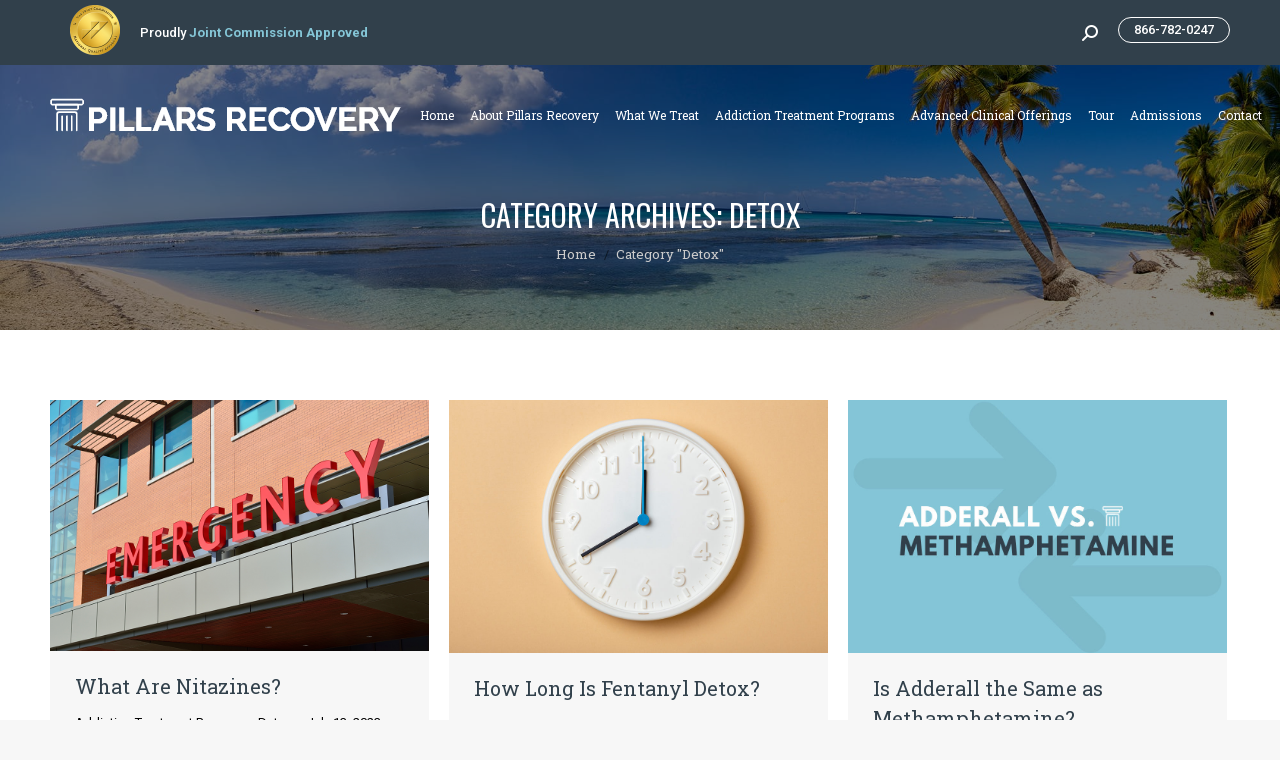

--- FILE ---
content_type: text/html; charset=UTF-8
request_url: https://www.pillarsrecovery.com/rehab-blog/category/detox/
body_size: 22431
content:
<!DOCTYPE html>
<!--[if !(IE 6) | !(IE 7) | !(IE 8)  ]><!-->
<html lang="en-US" class="no-js">
<!--<![endif]-->
<head>
<!-- Google Tag Manager -->
<script>(function(w,d,s,l,i){w[l]=w[l]||[];w[l].push({'gtm.start':
new Date().getTime(),event:'gtm.js'});var f=d.getElementsByTagName(s)[0],
j=d.createElement(s),dl=l!='dataLayer'?'&l='+l:'';j.async=true;j.src=
'https://www.googletagmanager.com/gtm.js?id='+i+dl;f.parentNode.insertBefore(j,f);
})(window,document,'script','dataLayer','GTM-KC7ZCNK');</script>
<!-- End Google Tag Manager -->

	<meta charset="UTF-8" />
		<meta name="viewport" content="width=device-width, initial-scale=1, maximum-scale=1, user-scalable=0">
		<meta name="theme-color" content="#85c6d7"/>	<link rel="profile" href="https://gmpg.org/xfn/11" />
	        <script type="text/javascript">
            if (/Android|webOS|iPhone|iPad|iPod|BlackBerry|IEMobile|Opera Mini/i.test(navigator.userAgent)) {
                var originalAddEventListener = EventTarget.prototype.addEventListener,
                    oldWidth = window.innerWidth;

                EventTarget.prototype.addEventListener = function (eventName, eventHandler, useCapture) {
                    if (eventName === "resize") {
                        originalAddEventListener.call(this, eventName, function (event) {
                            if (oldWidth === window.innerWidth) {
                                return;
                            }
                            else if (oldWidth !== window.innerWidth) {
                                oldWidth = window.innerWidth;
                            }
                            if (eventHandler.handleEvent) {
                                eventHandler.handleEvent.call(this, event);
                            }
                            else {
                                eventHandler.call(this, event);
                            };
                        }, useCapture);
                    }
                    else {
                        originalAddEventListener.call(this, eventName, eventHandler, useCapture);
                    };
                };
            };
        </script>
		<meta name='robots' content='noindex, follow' />
	<style>img:is([sizes="auto" i], [sizes^="auto," i]) { contain-intrinsic-size: 3000px 1500px }</style>
	
	<!-- This site is optimized with the Yoast SEO plugin v26.6 - https://yoast.com/wordpress/plugins/seo/ -->
	<title>Detox Category Archives - Pillars Recovery</title>
	<meta property="og:locale" content="en_US" />
	<meta property="og:type" content="article" />
	<meta property="og:title" content="Detox Category Archives - Pillars Recovery" />
	<meta property="og:url" content="https://www.pillarsrecovery.com/rehab-blog/category/detox/" />
	<meta property="og:site_name" content="Pillars Recovery" />
	<meta name="twitter:card" content="summary_large_image" />
	<!-- / Yoast SEO plugin. -->


<link rel='dns-prefetch' href='//fonts.googleapis.com' />
<link rel="alternate" type="application/rss+xml" title="Pillars Recovery &raquo; Feed" href="https://www.pillarsrecovery.com/feed/" />
<link rel="alternate" type="application/rss+xml" title="Pillars Recovery &raquo; Detox Category Feed" href="https://www.pillarsrecovery.com/rehab-blog/category/detox/feed/" />
<script type="text/javascript">
/* <![CDATA[ */
window._wpemojiSettings = {"baseUrl":"https:\/\/s.w.org\/images\/core\/emoji\/16.0.1\/72x72\/","ext":".png","svgUrl":"https:\/\/s.w.org\/images\/core\/emoji\/16.0.1\/svg\/","svgExt":".svg","source":{"concatemoji":"https:\/\/www.pillarsrecovery.com\/wp-includes\/js\/wp-emoji-release.min.js?ver=6.8.3"}};
/*! This file is auto-generated */
!function(s,n){var o,i,e;function c(e){try{var t={supportTests:e,timestamp:(new Date).valueOf()};sessionStorage.setItem(o,JSON.stringify(t))}catch(e){}}function p(e,t,n){e.clearRect(0,0,e.canvas.width,e.canvas.height),e.fillText(t,0,0);var t=new Uint32Array(e.getImageData(0,0,e.canvas.width,e.canvas.height).data),a=(e.clearRect(0,0,e.canvas.width,e.canvas.height),e.fillText(n,0,0),new Uint32Array(e.getImageData(0,0,e.canvas.width,e.canvas.height).data));return t.every(function(e,t){return e===a[t]})}function u(e,t){e.clearRect(0,0,e.canvas.width,e.canvas.height),e.fillText(t,0,0);for(var n=e.getImageData(16,16,1,1),a=0;a<n.data.length;a++)if(0!==n.data[a])return!1;return!0}function f(e,t,n,a){switch(t){case"flag":return n(e,"\ud83c\udff3\ufe0f\u200d\u26a7\ufe0f","\ud83c\udff3\ufe0f\u200b\u26a7\ufe0f")?!1:!n(e,"\ud83c\udde8\ud83c\uddf6","\ud83c\udde8\u200b\ud83c\uddf6")&&!n(e,"\ud83c\udff4\udb40\udc67\udb40\udc62\udb40\udc65\udb40\udc6e\udb40\udc67\udb40\udc7f","\ud83c\udff4\u200b\udb40\udc67\u200b\udb40\udc62\u200b\udb40\udc65\u200b\udb40\udc6e\u200b\udb40\udc67\u200b\udb40\udc7f");case"emoji":return!a(e,"\ud83e\udedf")}return!1}function g(e,t,n,a){var r="undefined"!=typeof WorkerGlobalScope&&self instanceof WorkerGlobalScope?new OffscreenCanvas(300,150):s.createElement("canvas"),o=r.getContext("2d",{willReadFrequently:!0}),i=(o.textBaseline="top",o.font="600 32px Arial",{});return e.forEach(function(e){i[e]=t(o,e,n,a)}),i}function t(e){var t=s.createElement("script");t.src=e,t.defer=!0,s.head.appendChild(t)}"undefined"!=typeof Promise&&(o="wpEmojiSettingsSupports",i=["flag","emoji"],n.supports={everything:!0,everythingExceptFlag:!0},e=new Promise(function(e){s.addEventListener("DOMContentLoaded",e,{once:!0})}),new Promise(function(t){var n=function(){try{var e=JSON.parse(sessionStorage.getItem(o));if("object"==typeof e&&"number"==typeof e.timestamp&&(new Date).valueOf()<e.timestamp+604800&&"object"==typeof e.supportTests)return e.supportTests}catch(e){}return null}();if(!n){if("undefined"!=typeof Worker&&"undefined"!=typeof OffscreenCanvas&&"undefined"!=typeof URL&&URL.createObjectURL&&"undefined"!=typeof Blob)try{var e="postMessage("+g.toString()+"("+[JSON.stringify(i),f.toString(),p.toString(),u.toString()].join(",")+"));",a=new Blob([e],{type:"text/javascript"}),r=new Worker(URL.createObjectURL(a),{name:"wpTestEmojiSupports"});return void(r.onmessage=function(e){c(n=e.data),r.terminate(),t(n)})}catch(e){}c(n=g(i,f,p,u))}t(n)}).then(function(e){for(var t in e)n.supports[t]=e[t],n.supports.everything=n.supports.everything&&n.supports[t],"flag"!==t&&(n.supports.everythingExceptFlag=n.supports.everythingExceptFlag&&n.supports[t]);n.supports.everythingExceptFlag=n.supports.everythingExceptFlag&&!n.supports.flag,n.DOMReady=!1,n.readyCallback=function(){n.DOMReady=!0}}).then(function(){return e}).then(function(){var e;n.supports.everything||(n.readyCallback(),(e=n.source||{}).concatemoji?t(e.concatemoji):e.wpemoji&&e.twemoji&&(t(e.twemoji),t(e.wpemoji)))}))}((window,document),window._wpemojiSettings);
/* ]]> */
</script>
<link rel='stylesheet' id='svc-fontawosem-css-css' href='https://www.pillarsrecovery.com/wp-content/plugins/all-in-one-carousel/assets/css/font-awesome.min.css?ver=6.8.3' type='text/css' media='all' />
<link rel='stylesheet' id='svc-front-css-css' href='https://www.pillarsrecovery.com/wp-content/plugins/all-in-one-carousel/assets/css/front.css?ver=6.8.3' type='text/css' media='all' />
<style id='wp-emoji-styles-inline-css' type='text/css'>

	img.wp-smiley, img.emoji {
		display: inline !important;
		border: none !important;
		box-shadow: none !important;
		height: 1em !important;
		width: 1em !important;
		margin: 0 0.07em !important;
		vertical-align: -0.1em !important;
		background: none !important;
		padding: 0 !important;
	}
</style>
<style id='classic-theme-styles-inline-css' type='text/css'>
/*! This file is auto-generated */
.wp-block-button__link{color:#fff;background-color:#32373c;border-radius:9999px;box-shadow:none;text-decoration:none;padding:calc(.667em + 2px) calc(1.333em + 2px);font-size:1.125em}.wp-block-file__button{background:#32373c;color:#fff;text-decoration:none}
</style>
<style id='global-styles-inline-css' type='text/css'>
:root{--wp--preset--aspect-ratio--square: 1;--wp--preset--aspect-ratio--4-3: 4/3;--wp--preset--aspect-ratio--3-4: 3/4;--wp--preset--aspect-ratio--3-2: 3/2;--wp--preset--aspect-ratio--2-3: 2/3;--wp--preset--aspect-ratio--16-9: 16/9;--wp--preset--aspect-ratio--9-16: 9/16;--wp--preset--color--black: #000000;--wp--preset--color--cyan-bluish-gray: #abb8c3;--wp--preset--color--white: #FFF;--wp--preset--color--pale-pink: #f78da7;--wp--preset--color--vivid-red: #cf2e2e;--wp--preset--color--luminous-vivid-orange: #ff6900;--wp--preset--color--luminous-vivid-amber: #fcb900;--wp--preset--color--light-green-cyan: #7bdcb5;--wp--preset--color--vivid-green-cyan: #00d084;--wp--preset--color--pale-cyan-blue: #8ed1fc;--wp--preset--color--vivid-cyan-blue: #0693e3;--wp--preset--color--vivid-purple: #9b51e0;--wp--preset--color--accent: #85c6d7;--wp--preset--color--dark-gray: #111;--wp--preset--color--light-gray: #767676;--wp--preset--gradient--vivid-cyan-blue-to-vivid-purple: linear-gradient(135deg,rgba(6,147,227,1) 0%,rgb(155,81,224) 100%);--wp--preset--gradient--light-green-cyan-to-vivid-green-cyan: linear-gradient(135deg,rgb(122,220,180) 0%,rgb(0,208,130) 100%);--wp--preset--gradient--luminous-vivid-amber-to-luminous-vivid-orange: linear-gradient(135deg,rgba(252,185,0,1) 0%,rgba(255,105,0,1) 100%);--wp--preset--gradient--luminous-vivid-orange-to-vivid-red: linear-gradient(135deg,rgba(255,105,0,1) 0%,rgb(207,46,46) 100%);--wp--preset--gradient--very-light-gray-to-cyan-bluish-gray: linear-gradient(135deg,rgb(238,238,238) 0%,rgb(169,184,195) 100%);--wp--preset--gradient--cool-to-warm-spectrum: linear-gradient(135deg,rgb(74,234,220) 0%,rgb(151,120,209) 20%,rgb(207,42,186) 40%,rgb(238,44,130) 60%,rgb(251,105,98) 80%,rgb(254,248,76) 100%);--wp--preset--gradient--blush-light-purple: linear-gradient(135deg,rgb(255,206,236) 0%,rgb(152,150,240) 100%);--wp--preset--gradient--blush-bordeaux: linear-gradient(135deg,rgb(254,205,165) 0%,rgb(254,45,45) 50%,rgb(107,0,62) 100%);--wp--preset--gradient--luminous-dusk: linear-gradient(135deg,rgb(255,203,112) 0%,rgb(199,81,192) 50%,rgb(65,88,208) 100%);--wp--preset--gradient--pale-ocean: linear-gradient(135deg,rgb(255,245,203) 0%,rgb(182,227,212) 50%,rgb(51,167,181) 100%);--wp--preset--gradient--electric-grass: linear-gradient(135deg,rgb(202,248,128) 0%,rgb(113,206,126) 100%);--wp--preset--gradient--midnight: linear-gradient(135deg,rgb(2,3,129) 0%,rgb(40,116,252) 100%);--wp--preset--font-size--small: 13px;--wp--preset--font-size--medium: 20px;--wp--preset--font-size--large: 36px;--wp--preset--font-size--x-large: 42px;--wp--preset--spacing--20: 0.44rem;--wp--preset--spacing--30: 0.67rem;--wp--preset--spacing--40: 1rem;--wp--preset--spacing--50: 1.5rem;--wp--preset--spacing--60: 2.25rem;--wp--preset--spacing--70: 3.38rem;--wp--preset--spacing--80: 5.06rem;--wp--preset--shadow--natural: 6px 6px 9px rgba(0, 0, 0, 0.2);--wp--preset--shadow--deep: 12px 12px 50px rgba(0, 0, 0, 0.4);--wp--preset--shadow--sharp: 6px 6px 0px rgba(0, 0, 0, 0.2);--wp--preset--shadow--outlined: 6px 6px 0px -3px rgba(255, 255, 255, 1), 6px 6px rgba(0, 0, 0, 1);--wp--preset--shadow--crisp: 6px 6px 0px rgba(0, 0, 0, 1);}:where(.is-layout-flex){gap: 0.5em;}:where(.is-layout-grid){gap: 0.5em;}body .is-layout-flex{display: flex;}.is-layout-flex{flex-wrap: wrap;align-items: center;}.is-layout-flex > :is(*, div){margin: 0;}body .is-layout-grid{display: grid;}.is-layout-grid > :is(*, div){margin: 0;}:where(.wp-block-columns.is-layout-flex){gap: 2em;}:where(.wp-block-columns.is-layout-grid){gap: 2em;}:where(.wp-block-post-template.is-layout-flex){gap: 1.25em;}:where(.wp-block-post-template.is-layout-grid){gap: 1.25em;}.has-black-color{color: var(--wp--preset--color--black) !important;}.has-cyan-bluish-gray-color{color: var(--wp--preset--color--cyan-bluish-gray) !important;}.has-white-color{color: var(--wp--preset--color--white) !important;}.has-pale-pink-color{color: var(--wp--preset--color--pale-pink) !important;}.has-vivid-red-color{color: var(--wp--preset--color--vivid-red) !important;}.has-luminous-vivid-orange-color{color: var(--wp--preset--color--luminous-vivid-orange) !important;}.has-luminous-vivid-amber-color{color: var(--wp--preset--color--luminous-vivid-amber) !important;}.has-light-green-cyan-color{color: var(--wp--preset--color--light-green-cyan) !important;}.has-vivid-green-cyan-color{color: var(--wp--preset--color--vivid-green-cyan) !important;}.has-pale-cyan-blue-color{color: var(--wp--preset--color--pale-cyan-blue) !important;}.has-vivid-cyan-blue-color{color: var(--wp--preset--color--vivid-cyan-blue) !important;}.has-vivid-purple-color{color: var(--wp--preset--color--vivid-purple) !important;}.has-black-background-color{background-color: var(--wp--preset--color--black) !important;}.has-cyan-bluish-gray-background-color{background-color: var(--wp--preset--color--cyan-bluish-gray) !important;}.has-white-background-color{background-color: var(--wp--preset--color--white) !important;}.has-pale-pink-background-color{background-color: var(--wp--preset--color--pale-pink) !important;}.has-vivid-red-background-color{background-color: var(--wp--preset--color--vivid-red) !important;}.has-luminous-vivid-orange-background-color{background-color: var(--wp--preset--color--luminous-vivid-orange) !important;}.has-luminous-vivid-amber-background-color{background-color: var(--wp--preset--color--luminous-vivid-amber) !important;}.has-light-green-cyan-background-color{background-color: var(--wp--preset--color--light-green-cyan) !important;}.has-vivid-green-cyan-background-color{background-color: var(--wp--preset--color--vivid-green-cyan) !important;}.has-pale-cyan-blue-background-color{background-color: var(--wp--preset--color--pale-cyan-blue) !important;}.has-vivid-cyan-blue-background-color{background-color: var(--wp--preset--color--vivid-cyan-blue) !important;}.has-vivid-purple-background-color{background-color: var(--wp--preset--color--vivid-purple) !important;}.has-black-border-color{border-color: var(--wp--preset--color--black) !important;}.has-cyan-bluish-gray-border-color{border-color: var(--wp--preset--color--cyan-bluish-gray) !important;}.has-white-border-color{border-color: var(--wp--preset--color--white) !important;}.has-pale-pink-border-color{border-color: var(--wp--preset--color--pale-pink) !important;}.has-vivid-red-border-color{border-color: var(--wp--preset--color--vivid-red) !important;}.has-luminous-vivid-orange-border-color{border-color: var(--wp--preset--color--luminous-vivid-orange) !important;}.has-luminous-vivid-amber-border-color{border-color: var(--wp--preset--color--luminous-vivid-amber) !important;}.has-light-green-cyan-border-color{border-color: var(--wp--preset--color--light-green-cyan) !important;}.has-vivid-green-cyan-border-color{border-color: var(--wp--preset--color--vivid-green-cyan) !important;}.has-pale-cyan-blue-border-color{border-color: var(--wp--preset--color--pale-cyan-blue) !important;}.has-vivid-cyan-blue-border-color{border-color: var(--wp--preset--color--vivid-cyan-blue) !important;}.has-vivid-purple-border-color{border-color: var(--wp--preset--color--vivid-purple) !important;}.has-vivid-cyan-blue-to-vivid-purple-gradient-background{background: var(--wp--preset--gradient--vivid-cyan-blue-to-vivid-purple) !important;}.has-light-green-cyan-to-vivid-green-cyan-gradient-background{background: var(--wp--preset--gradient--light-green-cyan-to-vivid-green-cyan) !important;}.has-luminous-vivid-amber-to-luminous-vivid-orange-gradient-background{background: var(--wp--preset--gradient--luminous-vivid-amber-to-luminous-vivid-orange) !important;}.has-luminous-vivid-orange-to-vivid-red-gradient-background{background: var(--wp--preset--gradient--luminous-vivid-orange-to-vivid-red) !important;}.has-very-light-gray-to-cyan-bluish-gray-gradient-background{background: var(--wp--preset--gradient--very-light-gray-to-cyan-bluish-gray) !important;}.has-cool-to-warm-spectrum-gradient-background{background: var(--wp--preset--gradient--cool-to-warm-spectrum) !important;}.has-blush-light-purple-gradient-background{background: var(--wp--preset--gradient--blush-light-purple) !important;}.has-blush-bordeaux-gradient-background{background: var(--wp--preset--gradient--blush-bordeaux) !important;}.has-luminous-dusk-gradient-background{background: var(--wp--preset--gradient--luminous-dusk) !important;}.has-pale-ocean-gradient-background{background: var(--wp--preset--gradient--pale-ocean) !important;}.has-electric-grass-gradient-background{background: var(--wp--preset--gradient--electric-grass) !important;}.has-midnight-gradient-background{background: var(--wp--preset--gradient--midnight) !important;}.has-small-font-size{font-size: var(--wp--preset--font-size--small) !important;}.has-medium-font-size{font-size: var(--wp--preset--font-size--medium) !important;}.has-large-font-size{font-size: var(--wp--preset--font-size--large) !important;}.has-x-large-font-size{font-size: var(--wp--preset--font-size--x-large) !important;}
:where(.wp-block-post-template.is-layout-flex){gap: 1.25em;}:where(.wp-block-post-template.is-layout-grid){gap: 1.25em;}
:where(.wp-block-columns.is-layout-flex){gap: 2em;}:where(.wp-block-columns.is-layout-grid){gap: 2em;}
:root :where(.wp-block-pullquote){font-size: 1.5em;line-height: 1.6;}
</style>
<link rel='stylesheet' id='contact-form-7-css' href='https://www.pillarsrecovery.com/wp-content/plugins/contact-form-7/includes/css/styles.css?ver=6.1.4' type='text/css' media='all' />
<link rel='stylesheet' id='widget-builder-css' href='https://www.pillarsrecovery.com/wp-content/plugins/ultimate-widget-builder-pro-vc/assets/css/home-widget-builder.css?ver=6.8.3' type='text/css' media='all' />
<link rel='stylesheet' id='the7-Defaults-css' href='https://www.pillarsrecovery.com/wp-content/uploads/smile_fonts/Defaults/Defaults.css?ver=6.8.3' type='text/css' media='all' />
<link rel='stylesheet' id='easy-social-share-buttons-css' href='https://www.pillarsrecovery.com/wp-content/plugins/easy-social-share-buttons3/assets/css/default-retina/easy-social-share-buttons.css?ver=30.5' type='text/css' media='all' />
<link rel='stylesheet' id='essb-cct-style-css' href='https://www.pillarsrecovery.com/wp-content/plugins/easy-social-share-buttons3/lib/modules/click-to-tweet/assets/css/styles.css?ver=30.5' type='text/css' media='all' />
<link rel='stylesheet' id='dt-web-fonts-css' href='https://fonts.googleapis.com/css?family=Roboto:400,500,600,700|Roboto+Condensed:400,600,700|Roboto+Slab:400,600,700|Oswald:400,600,700' type='text/css' media='all' />
<link rel='stylesheet' id='dt-main-css' href='https://www.pillarsrecovery.com/wp-content/themes/dt-the7/css/main.min.css?ver=9.1.2' type='text/css' media='all' />
<link rel='stylesheet' id='the7-font-css' href='https://www.pillarsrecovery.com/wp-content/themes/dt-the7/fonts/icomoon-the7-font/icomoon-the7-font.min.css?ver=9.1.2' type='text/css' media='all' />
<link rel='stylesheet' id='the7-awesome-fonts-css' href='https://www.pillarsrecovery.com/wp-content/themes/dt-the7/fonts/FontAwesome/css/all.min.css?ver=9.1.2' type='text/css' media='all' />
<link rel='stylesheet' id='the7-awesome-fonts-back-css' href='https://www.pillarsrecovery.com/wp-content/themes/dt-the7/fonts/FontAwesome/back-compat.min.css?ver=9.1.2' type='text/css' media='all' />
<link rel='stylesheet' id='dt-custom-css' href='https://www.pillarsrecovery.com/wp-content/uploads/the7-css/custom.css?ver=884f89c00de2' type='text/css' media='all' />
<link rel='stylesheet' id='dt-media-css' href='https://www.pillarsrecovery.com/wp-content/uploads/the7-css/media.css?ver=884f89c00de2' type='text/css' media='all' />
<link rel='stylesheet' id='the7-mega-menu-css' href='https://www.pillarsrecovery.com/wp-content/uploads/the7-css/mega-menu.css?ver=884f89c00de2' type='text/css' media='all' />
<link rel='stylesheet' id='style-css' href='https://www.pillarsrecovery.com/wp-content/themes/dt-the7/style.css?ver=9.1.2' type='text/css' media='all' />
<link rel='stylesheet' id='wpmm-frontend-css' href='https://www.pillarsrecovery.com/wp-content/plugins/wp-mega-menu-pro/css/style.css?ver=6.8.3' type='text/css' media='all' />
<link rel='stylesheet' id='wpmm-responsive-stylesheet-css' href='https://www.pillarsrecovery.com/wp-content/plugins/wp-mega-menu-pro/css/responsive.css?ver=6.8.3' type='text/css' media='all' />
<link rel='stylesheet' id='wpmm-default-responsive-stylesheet-css' href='https://www.pillarsrecovery.com/wp-content/plugins/wp-mega-menu-pro/css/default-responsive.css?ver=6.8.3' type='text/css' media='all' />
<link rel='stylesheet' id='wpmm-animate-css-css' href='https://www.pillarsrecovery.com/wp-content/plugins/wp-mega-menu-pro/css/animate.css?ver=1.0.7' type='text/css' media='all' />
<link rel='stylesheet' id='wpmm-colorbox-css' href='https://www.pillarsrecovery.com/wp-content/plugins/wp-mega-menu-pro/css/colorbox.css?ver=1.0.7' type='text/css' media='all' />
<link rel='stylesheet' id='wpmm-frontwalker-stylesheet-css' href='https://www.pillarsrecovery.com/wp-content/plugins/wp-mega-menu-pro/css/frontend_walker.css?ver=1.0.7' type='text/css' media='all' />
<link rel='stylesheet' id='wpmm-google-fonts-style-css' href='//fonts.googleapis.com/css?family=Open+Sans%3A400%2C300%2C300italic%2C400italic%2C600%2C600italic%2C700&#038;ver=6.8.3' type='text/css' media='all' />
<link rel='stylesheet' id='wpmm-bxslider-style-css' href='https://www.pillarsrecovery.com/wp-content/plugins/wp-mega-menu-pro/css/jquery.bxslider.css?ver=1.0.7' type='text/css' media='all' />
<link rel='stylesheet' id='wpmegamenu-fontawesomes-css' href='https://www.pillarsrecovery.com/wp-content/plugins/wp-mega-menu-pro/css/wpmm-icons/font-awesome/font-awesome.css?ver=1.0.7' type='text/css' media='all' />
<link rel='stylesheet' id='wpmegamenu-flaticons-css' href='https://www.pillarsrecovery.com/wp-content/plugins/wp-mega-menu-pro/css/wpmm-icons/flaticons/flaticon.css?ver=1.0.7' type='text/css' media='all' />
<link rel='stylesheet' id='wpmegamenu-icomoon-css' href='https://www.pillarsrecovery.com/wp-content/plugins/wp-mega-menu-pro/css/wpmm-icons/icomoon/icomoon.css?ver=1.0.7' type='text/css' media='all' />
<link rel='stylesheet' id='wpmegamenu-linecon-css-css' href='https://www.pillarsrecovery.com/wp-content/plugins/wp-mega-menu-pro/css/wpmm-icons/linecon/linecon.css?ver=1.0.7' type='text/css' media='all' />
<link rel='stylesheet' id='wpmegamenu-genericons-css' href='https://www.pillarsrecovery.com/wp-content/plugins/wp-mega-menu-pro/css/wpmm-icons/genericons.css?ver=1.0.7' type='text/css' media='all' />
<link rel='stylesheet' id='dashicons-css' href='https://www.pillarsrecovery.com/wp-includes/css/dashicons.min.css?ver=6.8.3' type='text/css' media='all' />
<!--n2css--><!--n2js--><script type="text/javascript" src="https://www.pillarsrecovery.com/wp-includes/js/jquery/jquery.min.js?ver=3.7.1" id="jquery-core-js"></script>
<script type="text/javascript" src="https://www.pillarsrecovery.com/wp-includes/js/jquery/jquery-migrate.min.js?ver=3.4.1" id="jquery-migrate-js"></script>
<script type="text/javascript" src="https://www.pillarsrecovery.com/wp-content/plugins/dreamscape-tools/public/js/dreamscape-tools-public.js?ver=1.4.9" id="dreamscape-tools-js"></script>
<script type="text/javascript" src="https://www.pillarsrecovery.com/wp-content/plugins/sticky-menu-or-anything-on-scroll/assets/js/jq-sticky-anything.min.js?ver=2.1.1" id="stickyAnythingLib-js"></script>
<script type="text/javascript" src="https://www.pillarsrecovery.com/wp-content/plugins/wonderplugin-gallery/engine/wonderplugingallery.js?ver=16.0.1PRO" id="wonderplugin-gallery-script-js"></script>
<script type="text/javascript" id="dt-above-fold-js-extra">
/* <![CDATA[ */
var dtLocal = {"themeUrl":"https:\/\/www.pillarsrecovery.com\/wp-content\/themes\/dt-the7","passText":"To view this protected post, enter the password below:","moreButtonText":{"loading":"Loading...","loadMore":"Load more"},"postID":"4816","ajaxurl":"https:\/\/www.pillarsrecovery.com\/wp-admin\/admin-ajax.php","REST":{"baseUrl":"https:\/\/www.pillarsrecovery.com\/wp-json\/the7\/v1","endpoints":{"sendMail":"\/send-mail"}},"contactMessages":{"required":"One or more fields have an error. Please check and try again.","terms":"Please accept the privacy policy.","fillTheCaptchaError":"Please, fill the captcha."},"captchaSiteKey":"","ajaxNonce":"0572e2959a","pageData":{"type":"archive","template":"archive","layout":"masonry"},"themeSettings":{"smoothScroll":"off","lazyLoading":false,"accentColor":{"mode":"solid","color":"#85c6d7"},"desktopHeader":{"height":100},"ToggleCaptionEnabled":"disabled","ToggleCaption":"Navigation","floatingHeader":{"showAfter":140,"showMenu":true,"height":60,"logo":{"showLogo":true,"html":"<img class=\" preload-me\" src=\"https:\/\/www.pillarsrecovery.com\/wp-content\/uploads\/2018\/10\/Pillars-Recovery-Orange-County-logo-350.png\" srcset=\"https:\/\/www.pillarsrecovery.com\/wp-content\/uploads\/2018\/10\/Pillars-Recovery-Orange-County-logo-350.png 351w, https:\/\/www.pillarsrecovery.com\/wp-content\/uploads\/2018\/10\/Pillars-Recovery-Orange-County-logo-700.png 701w\" width=\"351\" height=\"34\"   sizes=\"351px\" alt=\"Pillars Recovery\" \/>","url":"https:\/\/www.pillarsrecovery.com\/"}},"topLine":{"floatingTopLine":{"logo":{"showLogo":false,"html":""}}},"mobileHeader":{"firstSwitchPoint":1200,"secondSwitchPoint":778,"firstSwitchPointHeight":80,"secondSwitchPointHeight":60,"mobileToggleCaptionEnabled":"disabled","mobileToggleCaption":"Menu"},"stickyMobileHeaderFirstSwitch":{"logo":{"html":"<img class=\" preload-me\" src=\"https:\/\/www.pillarsrecovery.com\/wp-content\/uploads\/2018\/10\/Pillars-Recovery-Orange-County-logo-350.png\" srcset=\"https:\/\/www.pillarsrecovery.com\/wp-content\/uploads\/2018\/10\/Pillars-Recovery-Orange-County-logo-350.png 351w, https:\/\/www.pillarsrecovery.com\/wp-content\/uploads\/2018\/10\/Pillars-Recovery-Orange-County-logo-700.png 701w\" width=\"351\" height=\"34\"   sizes=\"351px\" alt=\"Pillars Recovery\" \/>"}},"stickyMobileHeaderSecondSwitch":{"logo":{"html":"<img class=\" preload-me\" src=\"https:\/\/www.pillarsrecovery.com\/wp-content\/uploads\/2018\/10\/Pillars-Recovery-Orange-County-logo-350.png\" srcset=\"https:\/\/www.pillarsrecovery.com\/wp-content\/uploads\/2018\/10\/Pillars-Recovery-Orange-County-logo-350.png 351w, https:\/\/www.pillarsrecovery.com\/wp-content\/uploads\/2018\/10\/Pillars-Recovery-Orange-County-logo-700.png 701w\" width=\"351\" height=\"34\"   sizes=\"351px\" alt=\"Pillars Recovery\" \/>"}},"content":{"textColor":"#000000","headerColor":"#31404b"},"sidebar":{"switchPoint":990},"boxedWidth":"1340px","stripes":{"stripe1":{"textColor":"#787d85","headerColor":"#3b3f4a"},"stripe2":{"textColor":"#8b9199","headerColor":"#ffffff"},"stripe3":{"textColor":"#ffffff","headerColor":"#ffffff"}}},"VCMobileScreenWidth":"768"};
var dtShare = {"shareButtonText":{"facebook":"Share on Facebook","twitter":"Tweet","pinterest":"Pin it","linkedin":"Share on Linkedin","whatsapp":"Share on Whatsapp"},"overlayOpacity":"85"};
/* ]]> */
</script>
<script type="text/javascript" src="https://www.pillarsrecovery.com/wp-content/themes/dt-the7/js/above-the-fold.min.js?ver=9.1.2" id="dt-above-fold-js"></script>
<script type="text/javascript" src="https://www.pillarsrecovery.com/wp-content/plugins/wp-mega-menu-pro/js/jquery.bxslider.min.js?ver=1.0.7" id="wpmm-jquery-bxslider-min-js"></script>
<script type="text/javascript" src="https://www.pillarsrecovery.com/wp-content/plugins/wp-mega-menu-pro/js/jquery.actual.js?ver=1.0.7" id="wp_megamenu_actual_scripts-js"></script>
<script type="text/javascript" src="https://www.pillarsrecovery.com/wp-content/plugins/wp-mega-menu-pro/js/jquery.colorbox.js?ver=1.0.7" id="wp_megamenu_colorbox-js"></script>
<script type="text/javascript" id="wp_megamenu-frontend_scripts-js-extra">
/* <![CDATA[ */
var wp_megamenu_params = {"wpmm_mobile_toggle_option":"toggle_standard","wpmm_enable_rtl":"0","wpmm_event_behavior":"click_submenu","wpmm_ajaxurl":"https:\/\/www.pillarsrecovery.com\/wp-admin\/admin-ajax.php","wpmm_ajax_nonce":"825b0b25cb","check_woocommerce_enabled":"false","wpmm_mlabel_animation_type":"none","wpmm_animation_delay":"2s","wpmm_animation_duration":"3s","wpmm_animation_iteration_count":"1","enable_mobile":"1","wpmm_sticky_opacity":"0","wpmm_sticky_offset":"","wpmm_sticky_zindex":"9999"};
/* ]]> */
</script>
<script type="text/javascript" src="https://www.pillarsrecovery.com/wp-content/plugins/wp-mega-menu-pro/js/frontend.js?ver=1.0.7" id="wp_megamenu-frontend_scripts-js"></script>
<script type="text/javascript" src="https://www.pillarsrecovery.com/wp-content/plugins/wp-mega-menu-pro/js/jquery.validate.js?ver=1.0.7" id="wp_megamenu_validate_scripts-js"></script>
<script type="text/javascript" id="wpmm_ajax-auth-script-js-extra">
/* <![CDATA[ */
var wp_megamenu_ajax_auth_object = {"ajaxurl":"https:\/\/www.pillarsrecovery.com\/wp-admin\/admin-ajax.php","redirecturl":"https:\/\/www.pillarsrecovery.com","loadingmessage":"Sending user info, please wait..."};
/* ]]> */
</script>
<script type="text/javascript" src="https://www.pillarsrecovery.com/wp-content/plugins/wp-mega-menu-pro/js/ajax-auth-script.js?ver=1.0.7" id="wpmm_ajax-auth-script-js"></script>
<script></script><link rel="https://api.w.org/" href="https://www.pillarsrecovery.com/wp-json/" /><link rel="alternate" title="JSON" type="application/json" href="https://www.pillarsrecovery.com/wp-json/wp/v2/categories/1288" /><link rel="EditURI" type="application/rsd+xml" title="RSD" href="https://www.pillarsrecovery.com/xmlrpc.php?rsd" />
    <style>
	.svc_post_grid_list_container{ display:none;}
	#loader {background-image: url("https://www.pillarsrecovery.com/wp-content/plugins/all-in-one-carousel/inc/../addons/carousel/css/loader.GIF");}
	</style>
    <!-- start Simple Custom CSS and JS -->
<link rel="stylesheet" href="/wp-content/plugins/Ultimate_VC_Addons/assets/min-css/ultimate.min.css">
<script type='text/javascript' src='/wp-content/plugins/Ultimate_VC_Addons/assets/min-js/ultimate.min.js?ver=3.16.7'></script>
<!-- end Simple Custom CSS and JS -->
<!-- start Simple Custom CSS and JS -->
<script>
  jQuery(document).ready(function($){
    if(($(".page-title").length > 0) || ($(".fancy-header").length > 0))
    {
      $("body").addClass("has-page-title"); 
    } else {
      $("body").addClass("no-page-title"); 
    }    
    
    //scrolled
    $(document).scroll(function() {
      if ($(document).scrollTop() >= 100) {
        $("body").addClass("scrolled");
        $(".branding img").attr("src","/wp-content/uploads/2018/10/Pillars-Revoery-scroll-logo.png").attr("srcset","");
      } else {
        $("body").removeClass("scrolled");
        $(".branding img").attr("src","/wp-content/uploads/2018/10/Pillars-Recovery-Orange-County-logo-350.png").attr("srcset","")
      }
    });
    setTimeout(resize, 550);
    $( window ).resize(function() {
     	resize(); 
    });
                       
	function resize()
    {
      	var height = $(".masthead").height();
      	$(".no-page-title #main, .home #main, .page-title, #fancy-header").css("margin-top",height);
    }
  });  
</script>

<style>
 
  .scrolled .masthead { background: white; }
  .scrolled .menu-text { color: black !important; }
 #phantom { display: none !important; }
.masthead { position: fixed; width: 100%; top: 0 !important;}
.mobile-header-space { margin-top: -14px; display: none !important;  }
.phantom-off.phantom-custom-logo-on .branding .phantom-top-line-logo, .phantom-on.phantom-custom-logo-on .branding > a:not(.phantom-top-line-logo), .phantom-on.phantom-custom-logo-on .branding > img:not(.phantom-top-line-logo) { display: block; opacity: 1; }
.footer .essb_links, .sidebar .essb_links { display: none !important; }
</style>

<!-- end Simple Custom CSS and JS -->
<!-- start Simple Custom CSS and JS -->
<script type="text/javascript">
jQuery(document).ready(function( $ ){
    $(".linkbox").each(function(){
      	
      
      if($(this).find("a").length > 0) {
      	
        $(this).css("cursor","pointer");
        $(this).on("click",function(){
        	var href = $(this).find("a")[0];  
          window.location = href;
        });
        
      }
    });
});



</script>
<!-- end Simple Custom CSS and JS -->
<meta name="google-site-verification" content="Rd0fXmQ8ThV-je_VxC2yfzei6iJsJFVQmTZOhBYWJG4" />
<style type='text/css'>         .wp-megamenu-main-wrapper .wpmm-mega-menu-icon{
            font-size: 13px;
          }
        </style><style type="text/css">.essb_links_list li.essb_totalcount_item .essb_t_l_big .essb_t_nb:after, .essb_links_list li.essb_totalcount_item .essb_t_r_big .essb_t_nb:after { color: #777777;content: "shares";display: block;font-size: 11px;font-weight: normal;text-align: center;text-transform: uppercase;margin-top: -5px; } .essb_links_list li.essb_totalcount_item .essb_t_l_big, .essb_links_list li.essb_totalcount_item .essb_t_r_big { text-align: center; }.essb_displayed_sidebar .essb_links_list li.essb_totalcount_item .essb_t_l_big .essb_t_nb:after, .essb_displayed_sidebar .essb_links_list li.essb_totalcount_item .essb_t_r_big .essb_t_nb:after { margin-top: 0px; } .essb_displayed_sidebar_right .essb_links_list li.essb_totalcount_item .essb_t_l_big .essb_t_nb:after, .essb_displayed_sidebar_right .essb_links_list li.essb_totalcount_item .essb_t_r_big .essb_t_nb:after { margin-top: 0px; } .essb_totalcount_item_before, .essb_totalcount_item_after { display: block !important; }.essb_totalcount_item_before .essb_totalcount, .essb_totalcount_item_after .essb_totalcount { border: 0px !important; }.essb_counter_insidebeforename { margin-right: 5px; font-weight: bold; }.essb_width_columns_1 li { width: 100%; }.essb_width_columns_1 li a { width: 92%; }.essb_width_columns_2 li { width: 49%; }.essb_width_columns_2 li a { width: 86%; }.essb_width_columns_3 li { width: 32%; }.essb_width_columns_3 li a { width: 80%; }.essb_width_columns_4 li { width: 24%; }.essb_width_columns_4 li a { width: 70%; }.essb_width_columns_5 li { width: 19.5%; }.essb_width_columns_5 li a { width: 60%; }.essb_links li.essb_totalcount_item_before, .essb_width_columns_1 li.essb_totalcount_item_after { width: 100%; text-align: left; }.essb_network_align_center a { text-align: center; }.essb_network_align_right .essb_network_name { float: right;}</style>
<script type="text/javascript">var essb_settings = {"ajax_url":"https:\/\/www.pillarsrecovery.com\/wp-admin\/admin-ajax.php","essb3_nonce":"c93c447db6","essb3_plugin_url":"https:\/\/www.pillarsrecovery.com\/wp-content\/plugins\/easy-social-share-buttons3","essb3_facebook_total":true,"essb3_admin_ajax":false,"essb3_internal_counter":false,"essb3_stats":false,"essb3_ga":false,"essb3_ga_mode":"simple","essb3_counter_button_min":0,"essb3_counter_total_min":0,"blog_url":"https:\/\/www.pillarsrecovery.com\/","ajax_type":"wp","essb3_postfloat_stay":false,"essb3_no_counter_mailprint":false,"essb3_single_ajax":false,"twitter_counter":"self","post_id":4816};</script>

<script type="application/ld+json" class="saswp-schema-markup-output">
[{"@context":"https:\/\/schema.org\/","@type":"CollectionPage","@id":"https:\/\/www.pillarsrecovery.com\/rehab-blog\/category\/detox\/#CollectionPage","headline":"Detox","description":"","url":"https:\/\/www.pillarsrecovery.com\/rehab-blog\/category\/detox\/","hasPart":[{"@type":"WebPage","headline":"What Are Nitazines? | Fentanyl, Nitazines and Xylazine","url":"https:\/\/www.pillarsrecovery.com\/rehab-blog\/what-are-nitazines\/","datePublished":"2023-07-13T18:03:02+00:00","dateModified":"2023-07-13T18:03:02+00:00","mainEntityOfPage":"https:\/\/www.pillarsrecovery.com\/rehab-blog\/what-are-nitazines\/","author":{"@type":"Person","name":"Lindsay Chambers","url":"","sameAs":["https:\/\/www.webconsuls.com\/"],"image":{"@type":"ImageObject","url":"https:\/\/secure.gravatar.com\/avatar\/50dfb2c534778e9eb478666e13d8c393371fa9dd73a5cbc6c64349a1346478cb?s=96&d=mm&r=g","height":96,"width":96}},"publisher":{"@type":"Organization","name":"Pillars Recovery","url":"https:\/\/www.pillarsrecovery.com","logo":{"@type":"ImageObject","url":"https:\/\/www.pillarsrecovery.com\/wp-content\/uploads\/2019\/05\/Pillars-Revoery-AMP-LOGO-160.png","width":160,"height":50}},"image":[{"@type":"ImageObject","@id":"https:\/\/www.pillarsrecovery.com\/rehab-blog\/what-are-nitazines\/#primaryimage","url":"https:\/\/www.pillarsrecovery.com\/wp-content\/uploads\/2023\/07\/nitazines-1200x794.jpg","width":"1200","height":"794","caption":"nitazines"},{"@type":"ImageObject","url":"https:\/\/www.pillarsrecovery.com\/wp-content\/uploads\/2023\/07\/nitazines-1200x900.jpg","width":"1200","height":"900","caption":"nitazines"},{"@type":"ImageObject","url":"https:\/\/www.pillarsrecovery.com\/wp-content\/uploads\/2023\/07\/nitazines-1200x675.jpg","width":"1200","height":"675","caption":"nitazines"},{"@type":"ImageObject","url":"https:\/\/www.pillarsrecovery.com\/wp-content\/uploads\/2023\/07\/nitazines-794x794.jpg","width":"794","height":"794","caption":"nitazines"}]},{"@type":"WebPage","headline":"Fentanyl Detox | Fentanyl Withdrawal Symptoms","url":"https:\/\/www.pillarsrecovery.com\/rehab-blog\/fentanyl-detox\/","datePublished":"2023-01-12T08:00:09+00:00","dateModified":"2023-01-12T15:53:43+00:00","mainEntityOfPage":"https:\/\/www.pillarsrecovery.com\/rehab-blog\/fentanyl-detox\/","author":{"@type":"Person","name":"Lindsay Chambers","url":"","sameAs":["https:\/\/www.webconsuls.com\/"],"image":{"@type":"ImageObject","url":"https:\/\/secure.gravatar.com\/avatar\/50dfb2c534778e9eb478666e13d8c393371fa9dd73a5cbc6c64349a1346478cb?s=96&d=mm&r=g","height":96,"width":96}},"publisher":{"@type":"Organization","name":"Pillars Recovery","url":"https:\/\/www.pillarsrecovery.com","logo":{"@type":"ImageObject","url":"https:\/\/www.pillarsrecovery.com\/wp-content\/uploads\/2019\/05\/Pillars-Revoery-AMP-LOGO-160.png","width":160,"height":50}},"image":[{"@type":"ImageObject","@id":"https:\/\/www.pillarsrecovery.com\/rehab-blog\/fentanyl-detox\/#primaryimage","url":"https:\/\/www.pillarsrecovery.com\/wp-content\/uploads\/2023\/01\/fentanyl-detox-1200x800.jpg","width":"1200","height":"800","caption":"fentanyl detox"},{"@type":"ImageObject","url":"https:\/\/www.pillarsrecovery.com\/wp-content\/uploads\/2023\/01\/fentanyl-detox-1200x900.jpg","width":"1200","height":"900","caption":"fentanyl detox"},{"@type":"ImageObject","url":"https:\/\/www.pillarsrecovery.com\/wp-content\/uploads\/2023\/01\/fentanyl-detox-1200x675.jpg","width":"1200","height":"675","caption":"fentanyl detox"},{"@type":"ImageObject","url":"https:\/\/www.pillarsrecovery.com\/wp-content\/uploads\/2023\/01\/fentanyl-detox-800x800.jpg","width":"800","height":"800","caption":"fentanyl detox"}]},{"@type":"WebPage","headline":"Is Adderall Meth | Meth vs Adderall","url":"https:\/\/www.pillarsrecovery.com\/rehab-blog\/meth-vs-adderall\/","datePublished":"2023-01-05T07:00:29+00:00","dateModified":"2023-01-05T15:54:16+00:00","mainEntityOfPage":"https:\/\/www.pillarsrecovery.com\/rehab-blog\/meth-vs-adderall\/","author":{"@type":"Person","name":"Lindsay Chambers","url":"","sameAs":["https:\/\/www.webconsuls.com\/"],"image":{"@type":"ImageObject","url":"https:\/\/secure.gravatar.com\/avatar\/50dfb2c534778e9eb478666e13d8c393371fa9dd73a5cbc6c64349a1346478cb?s=96&d=mm&r=g","height":96,"width":96}},"publisher":{"@type":"Organization","name":"Pillars Recovery","url":"https:\/\/www.pillarsrecovery.com","logo":{"@type":"ImageObject","url":"https:\/\/www.pillarsrecovery.com\/wp-content\/uploads\/2019\/05\/Pillars-Revoery-AMP-LOGO-160.png","width":160,"height":50}},"image":[{"@type":"ImageObject","@id":"https:\/\/www.pillarsrecovery.com\/rehab-blog\/meth-vs-adderall\/#primaryimage","url":"https:\/\/www.pillarsrecovery.com\/wp-content\/uploads\/2023\/01\/adderall-vs-methamphetamine-1200x800.jpg","width":"1200","height":"800","caption":"adderall vs methamphetamine"},{"@type":"ImageObject","url":"https:\/\/www.pillarsrecovery.com\/wp-content\/uploads\/2023\/01\/adderall-vs-methamphetamine-1200x900.jpg","width":"1200","height":"900","caption":"adderall vs methamphetamine"},{"@type":"ImageObject","url":"https:\/\/www.pillarsrecovery.com\/wp-content\/uploads\/2023\/01\/adderall-vs-methamphetamine-1200x675.jpg","width":"1200","height":"675","caption":"adderall vs methamphetamine"},{"@type":"ImageObject","url":"https:\/\/www.pillarsrecovery.com\/wp-content\/uploads\/2023\/01\/adderall-vs-methamphetamine-800x800.jpg","width":"800","height":"800","caption":"adderall vs methamphetamine"}]},{"@type":"WebPage","headline":"Drug Overdose Statistics | Understanding the Drug Epidemic","url":"https:\/\/www.pillarsrecovery.com\/rehab-blog\/drug-overdose-statistics\/","datePublished":"2022-08-18T07:00:33+00:00","dateModified":"2022-08-18T04:46:14+00:00","mainEntityOfPage":"https:\/\/www.pillarsrecovery.com\/rehab-blog\/drug-overdose-statistics\/","author":{"@type":"Person","name":"Lindsay Chambers","url":"","sameAs":["https:\/\/www.webconsuls.com\/"],"image":{"@type":"ImageObject","url":"https:\/\/secure.gravatar.com\/avatar\/50dfb2c534778e9eb478666e13d8c393371fa9dd73a5cbc6c64349a1346478cb?s=96&d=mm&r=g","height":96,"width":96}},"publisher":{"@type":"Organization","name":"Pillars Recovery","url":"https:\/\/www.pillarsrecovery.com","logo":{"@type":"ImageObject","url":"https:\/\/www.pillarsrecovery.com\/wp-content\/uploads\/2019\/05\/Pillars-Revoery-AMP-LOGO-160.png","width":160,"height":50}},"image":[{"@type":"ImageObject","@id":"https:\/\/www.pillarsrecovery.com\/rehab-blog\/drug-overdose-statistics\/#primaryimage","url":"https:\/\/www.pillarsrecovery.com\/wp-content\/uploads\/2022\/08\/national-drug-overdose-statistics-1200x800.jpg","width":"1200","height":"800","caption":"national drug overdose statistics"},{"@type":"ImageObject","url":"https:\/\/www.pillarsrecovery.com\/wp-content\/uploads\/2022\/08\/national-drug-overdose-statistics-1200x900.jpg","width":"1200","height":"900","caption":"national drug overdose statistics"},{"@type":"ImageObject","url":"https:\/\/www.pillarsrecovery.com\/wp-content\/uploads\/2022\/08\/national-drug-overdose-statistics-1200x675.jpg","width":"1200","height":"675","caption":"national drug overdose statistics"},{"@type":"ImageObject","url":"https:\/\/www.pillarsrecovery.com\/wp-content\/uploads\/2022\/08\/national-drug-overdose-statistics-800x800.jpg","width":"800","height":"800","caption":"national drug overdose statistics"}]},{"@type":"WebPage","headline":"Side Effects of Meth | Meth Abuse and Addiction","url":"https:\/\/www.pillarsrecovery.com\/rehab-blog\/side-effects-of-meth\/","datePublished":"2022-05-26T07:57:17+00:00","dateModified":"2022-05-25T21:04:45+00:00","mainEntityOfPage":"https:\/\/www.pillarsrecovery.com\/rehab-blog\/side-effects-of-meth\/","author":{"@type":"Person","name":"Lindsay Chambers","url":"","sameAs":["https:\/\/www.webconsuls.com\/"],"image":{"@type":"ImageObject","url":"https:\/\/secure.gravatar.com\/avatar\/50dfb2c534778e9eb478666e13d8c393371fa9dd73a5cbc6c64349a1346478cb?s=96&d=mm&r=g","height":96,"width":96}},"publisher":{"@type":"Organization","name":"Pillars Recovery","url":"https:\/\/www.pillarsrecovery.com","logo":{"@type":"ImageObject","url":"https:\/\/www.pillarsrecovery.com\/wp-content\/uploads\/2019\/05\/Pillars-Revoery-AMP-LOGO-160.png","width":160,"height":50}},"image":[{"@type":"ImageObject","@id":"https:\/\/www.pillarsrecovery.com\/rehab-blog\/side-effects-of-meth\/#primaryimage","url":"https:\/\/www.pillarsrecovery.com\/wp-content\/uploads\/2022\/05\/meth-use-1200x800.jpg","width":"1200","height":"800","caption":"meth use"},{"@type":"ImageObject","url":"https:\/\/www.pillarsrecovery.com\/wp-content\/uploads\/2022\/05\/meth-use-1200x900.jpg","width":"1200","height":"900","caption":"meth use"},{"@type":"ImageObject","url":"https:\/\/www.pillarsrecovery.com\/wp-content\/uploads\/2022\/05\/meth-use-1200x675.jpg","width":"1200","height":"675","caption":"meth use"},{"@type":"ImageObject","url":"https:\/\/www.pillarsrecovery.com\/wp-content\/uploads\/2022\/05\/meth-use-800x800.jpg","width":"800","height":"800","caption":"meth use"}]},{"@type":"WebPage","headline":"Is Molly Addictive? | Molly Addiction Signs | Molly Side Effects","url":"https:\/\/www.pillarsrecovery.com\/rehab-blog\/is-molly-addictive\/","datePublished":"2022-01-25T16:30:18+00:00","dateModified":"2022-01-25T22:33:05+00:00","mainEntityOfPage":"https:\/\/www.pillarsrecovery.com\/rehab-blog\/is-molly-addictive\/","author":{"@type":"Person","name":"Shelby Wall","url":"","sameAs":["https:\/\/www.webconsuls.com\/"],"image":{"@type":"ImageObject","url":"https:\/\/secure.gravatar.com\/avatar\/b493ad2224ccccca7900c34ffe273450bbb02719d66600679877e38ec8ed316b?s=96&d=mm&r=g","height":96,"width":96}},"publisher":{"@type":"Organization","name":"Pillars Recovery","url":"https:\/\/www.pillarsrecovery.com","logo":{"@type":"ImageObject","url":"https:\/\/www.pillarsrecovery.com\/wp-content\/uploads\/2019\/05\/Pillars-Revoery-AMP-LOGO-160.png","width":160,"height":50}},"image":[{"@type":"ImageObject","@id":"https:\/\/www.pillarsrecovery.com\/rehab-blog\/is-molly-addictive\/#primaryimage","url":"https:\/\/www.pillarsrecovery.com\/wp-content\/uploads\/2022\/01\/pexels-tima-miroshnichenko-5711372-scaled.jpg","width":"2560","height":"1706","caption":"is Molly addictive?"},{"@type":"ImageObject","url":"https:\/\/www.pillarsrecovery.com\/wp-content\/uploads\/2022\/01\/pexels-tima-miroshnichenko-5711372-scaled-1200x900.jpg","width":"1200","height":"900","caption":"is Molly addictive?"},{"@type":"ImageObject","url":"https:\/\/www.pillarsrecovery.com\/wp-content\/uploads\/2022\/01\/pexels-tima-miroshnichenko-5711372-scaled-1200x675.jpg","width":"1200","height":"675","caption":"is Molly addictive?"},{"@type":"ImageObject","url":"https:\/\/www.pillarsrecovery.com\/wp-content\/uploads\/2022\/01\/pexels-tima-miroshnichenko-5711372-scaled-1706x1706.jpg","width":"1706","height":"1706","caption":"is Molly addictive?"}]},{"@type":"WebPage","headline":"How Does Rehab Work | Residential Treatment | Detox","url":"https:\/\/www.pillarsrecovery.com\/rehab-blog\/how-does-rehab-work\/","datePublished":"2022-01-14T19:29:56+00:00","dateModified":"2022-01-14T21:05:03+00:00","mainEntityOfPage":"https:\/\/www.pillarsrecovery.com\/rehab-blog\/how-does-rehab-work\/","author":{"@type":"Person","name":"Shelby Wall","url":"","sameAs":["https:\/\/www.webconsuls.com\/"],"image":{"@type":"ImageObject","url":"https:\/\/secure.gravatar.com\/avatar\/b493ad2224ccccca7900c34ffe273450bbb02719d66600679877e38ec8ed316b?s=96&d=mm&r=g","height":96,"width":96}},"publisher":{"@type":"Organization","name":"Pillars Recovery","url":"https:\/\/www.pillarsrecovery.com","logo":{"@type":"ImageObject","url":"https:\/\/www.pillarsrecovery.com\/wp-content\/uploads\/2019\/05\/Pillars-Revoery-AMP-LOGO-160.png","width":160,"height":50}},"image":[{"@type":"ImageObject","@id":"https:\/\/www.pillarsrecovery.com\/rehab-blog\/how-does-rehab-work\/#primaryimage","url":"https:\/\/www.pillarsrecovery.com\/wp-content\/uploads\/2022\/01\/pexels-dominika-roseclay-2691961-scaled.jpg","width":"2560","height":"1707","caption":"how does rehab work"},{"@type":"ImageObject","url":"https:\/\/www.pillarsrecovery.com\/wp-content\/uploads\/2022\/01\/pexels-dominika-roseclay-2691961-scaled-1200x900.jpg","width":"1200","height":"900","caption":"how does rehab work"},{"@type":"ImageObject","url":"https:\/\/www.pillarsrecovery.com\/wp-content\/uploads\/2022\/01\/pexels-dominika-roseclay-2691961-scaled-1200x675.jpg","width":"1200","height":"675","caption":"how does rehab work"},{"@type":"ImageObject","url":"https:\/\/www.pillarsrecovery.com\/wp-content\/uploads\/2022\/01\/pexels-dominika-roseclay-2691961-scaled-1707x1707.jpg","width":"1707","height":"1707","caption":"how does rehab work"}]},{"@type":"WebPage","headline":"Meth Psychosis | Meth Abuse | Psychosis Symptoms","url":"https:\/\/www.pillarsrecovery.com\/rehab-blog\/meth-psychosis-symptoms\/","datePublished":"2022-01-04T19:22:09+00:00","dateModified":"2022-01-04T22:06:26+00:00","mainEntityOfPage":"https:\/\/www.pillarsrecovery.com\/rehab-blog\/meth-psychosis-symptoms\/","author":{"@type":"Person","name":"Shelby Wall","url":"","sameAs":["https:\/\/www.webconsuls.com\/"],"image":{"@type":"ImageObject","url":"https:\/\/secure.gravatar.com\/avatar\/b493ad2224ccccca7900c34ffe273450bbb02719d66600679877e38ec8ed316b?s=96&d=mm&r=g","height":96,"width":96}},"publisher":{"@type":"Organization","name":"Pillars Recovery","url":"https:\/\/www.pillarsrecovery.com","logo":{"@type":"ImageObject","url":"https:\/\/www.pillarsrecovery.com\/wp-content\/uploads\/2019\/05\/Pillars-Revoery-AMP-LOGO-160.png","width":160,"height":50}},"image":[{"@type":"ImageObject","@id":"https:\/\/www.pillarsrecovery.com\/rehab-blog\/meth-psychosis-symptoms\/#primaryimage","url":"https:\/\/www.pillarsrecovery.com\/wp-content\/uploads\/2022\/01\/pexels-alexandr-podvalny-321576-scaled.jpg","width":"2560","height":"1703","caption":"meth psychosis"},{"@type":"ImageObject","url":"https:\/\/www.pillarsrecovery.com\/wp-content\/uploads\/2022\/01\/pexels-alexandr-podvalny-321576-scaled-1200x900.jpg","width":"1200","height":"900","caption":"meth psychosis"},{"@type":"ImageObject","url":"https:\/\/www.pillarsrecovery.com\/wp-content\/uploads\/2022\/01\/pexels-alexandr-podvalny-321576-scaled-1200x675.jpg","width":"1200","height":"675","caption":"meth psychosis"},{"@type":"ImageObject","url":"https:\/\/www.pillarsrecovery.com\/wp-content\/uploads\/2022\/01\/pexels-alexandr-podvalny-321576-scaled-1703x1703.jpg","width":"1703","height":"1703","caption":"meth psychosis"}]},{"@type":"WebPage","headline":"How to Detox From Weed | Tips for Detoxing From Marijuana","url":"https:\/\/www.pillarsrecovery.com\/rehab-blog\/how-to-detox-from-weed\/","datePublished":"2021-10-14T06:42:57+00:00","dateModified":"2021-10-13T23:51:46+00:00","mainEntityOfPage":"https:\/\/www.pillarsrecovery.com\/rehab-blog\/how-to-detox-from-weed\/","author":{"@type":"Person","name":"Lindsay Chambers","url":"","sameAs":["https:\/\/www.webconsuls.com\/"],"image":{"@type":"ImageObject","url":"https:\/\/secure.gravatar.com\/avatar\/50dfb2c534778e9eb478666e13d8c393371fa9dd73a5cbc6c64349a1346478cb?s=96&d=mm&r=g","height":96,"width":96}},"publisher":{"@type":"Organization","name":"Pillars Recovery","url":"https:\/\/www.pillarsrecovery.com","logo":{"@type":"ImageObject","url":"https:\/\/www.pillarsrecovery.com\/wp-content\/uploads\/2019\/05\/Pillars-Revoery-AMP-LOGO-160.png","width":160,"height":50}},"image":[{"@type":"ImageObject","@id":"https:\/\/www.pillarsrecovery.com\/rehab-blog\/how-to-detox-from-weed\/#primaryimage","url":"https:\/\/www.pillarsrecovery.com\/wp-content\/uploads\/2021\/10\/detox-from-weed.jpg","width":"1200","height":"800","caption":"detox from weed"},{"@type":"ImageObject","url":"https:\/\/www.pillarsrecovery.com\/wp-content\/uploads\/2021\/10\/detox-from-weed-1200x900.jpg","width":"1200","height":"900","caption":"detox from weed"},{"@type":"ImageObject","url":"https:\/\/www.pillarsrecovery.com\/wp-content\/uploads\/2021\/10\/detox-from-weed-1200x675.jpg","width":"1200","height":"675","caption":"detox from weed"},{"@type":"ImageObject","url":"https:\/\/www.pillarsrecovery.com\/wp-content\/uploads\/2021\/10\/detox-from-weed-800x800.jpg","width":"800","height":"800","caption":"detox from weed"}]},{"@type":"WebPage","headline":"Hydrocodone Withdrawal | Treatment for Opioid Addiction","url":"https:\/\/www.pillarsrecovery.com\/rehab-blog\/hydrocodone-withdrawal\/","datePublished":"2021-09-23T07:12:14+00:00","dateModified":"2021-09-22T20:25:22+00:00","mainEntityOfPage":"https:\/\/www.pillarsrecovery.com\/rehab-blog\/hydrocodone-withdrawal\/","author":{"@type":"Person","name":"Lindsay Chambers","url":"","sameAs":["https:\/\/www.webconsuls.com\/"],"image":{"@type":"ImageObject","url":"https:\/\/secure.gravatar.com\/avatar\/50dfb2c534778e9eb478666e13d8c393371fa9dd73a5cbc6c64349a1346478cb?s=96&d=mm&r=g","height":96,"width":96}},"publisher":{"@type":"Organization","name":"Pillars Recovery","url":"https:\/\/www.pillarsrecovery.com","logo":{"@type":"ImageObject","url":"https:\/\/www.pillarsrecovery.com\/wp-content\/uploads\/2019\/05\/Pillars-Revoery-AMP-LOGO-160.png","width":160,"height":50}},"image":[{"@type":"ImageObject","@id":"https:\/\/www.pillarsrecovery.com\/rehab-blog\/hydrocodone-withdrawal\/#primaryimage","url":"https:\/\/www.pillarsrecovery.com\/wp-content\/uploads\/2021\/09\/hydrocodone-withdrawal.jpg","width":"1200","height":"841","caption":"hydrocodone withdrawal"},{"@type":"ImageObject","url":"https:\/\/www.pillarsrecovery.com\/wp-content\/uploads\/2021\/09\/hydrocodone-withdrawal-1200x900.jpg","width":"1200","height":"900","caption":"hydrocodone withdrawal"},{"@type":"ImageObject","url":"https:\/\/www.pillarsrecovery.com\/wp-content\/uploads\/2021\/09\/hydrocodone-withdrawal-1200x675.jpg","width":"1200","height":"675","caption":"hydrocodone withdrawal"},{"@type":"ImageObject","url":"https:\/\/www.pillarsrecovery.com\/wp-content\/uploads\/2021\/09\/hydrocodone-withdrawal-841x841.jpg","width":"841","height":"841","caption":"hydrocodone withdrawal"}]}]},

{"@context":"https:\/\/schema.org\/","@type":"BreadcrumbList","@id":"https:\/\/www.pillarsrecovery.com\/rehab-blog\/category\/detox\/#breadcrumb","itemListElement":[{"@type":"ListItem","position":1,"item":{"@id":"https:\/\/www.pillarsrecovery.com","name":"Pillars Recovery"}},{"@type":"ListItem","position":2,"item":{"@id":"https:\/\/www.pillarsrecovery.com\/rehab-blog\/category\/detox\/","name":"Detox"}}]}]
</script>

<meta name="generator" content="Powered by WPBakery Page Builder - drag and drop page builder for WordPress."/>
<link rel="icon" href="https://www.pillarsrecovery.com/wp-content/uploads/2018/10/Pillars-Recovery-Orange-County-logo-32-1.png" type="image/png" sizes="16x16"/><link rel="icon" href="https://www.pillarsrecovery.com/wp-content/uploads/2018/10/Pillars-Recovery-Orange-County-logo-32-1.png" type="image/png" sizes="32x32"/><link rel="apple-touch-icon" href="https://www.pillarsrecovery.com/wp-content/uploads/2018/10/Pillars-Recovery-Orange-County-logo-60.png"><link rel="apple-touch-icon" sizes="76x76" href="https://www.pillarsrecovery.com/wp-content/uploads/2018/10/Pillars-Recovery-Orange-County-logo-76.png"><link rel="apple-touch-icon" sizes="120x120" href="https://www.pillarsrecovery.com/wp-content/uploads/2018/10/Pillars-Recovery-Orange-County-logo-120.png"><link rel="apple-touch-icon" sizes="152x152" href="https://www.pillarsrecovery.com/wp-content/uploads/2018/10/Pillars-Recovery-Orange-County-logo-156.png"><noscript><style> .wpb_animate_when_almost_visible { opacity: 1; }</style></noscript><style id='the7-custom-inline-css' type='text/css'>
.page-title h1 {color:#fff;}
.page-title .breadcrumbs, .page-title .breadcrumbs a {color:#ccc !important;}
.headerbutton:hover {
background: #85c6d7 !important;
border: 1px solid #85c6d7 !important;
color: #31404b !important;
opacity: 1 !important;
   }

#comments { display:none !important; }

.page-title {margin-top: 30px !important;}

#content ul li { list-style: inherit !important; margin-left: 10px;  }
#content ol li { list-style: inherit !important; margin-left: 10px;  }

@media screen and (max-width: 700px) {
img.alignright { width: 100% !important;

}

}
</style>
</head>
<body class="archive category category-detox category-1288 wp-embed-responsive wp-theme-dt-the7 layout-masonry description-under-image dt-responsive-on right-mobile-menu-close-icon ouside-menu-close-icon mobile-hamburger-close-bg-enable mobile-hamburger-close-bg-hover-enable  fade-medium-mobile-menu-close-icon fade-medium-menu-close-icon srcset-enabled btn-flat custom-btn-color custom-btn-hover-color phantom-fade phantom-shadow-decoration phantom-main-logo-on sticky-mobile-header top-header first-switch-logo-left first-switch-menu-right second-switch-logo-left second-switch-menu-right right-mobile-menu layzr-loading-on popup-message-style dt-fa-compatibility the7-ver-9.1.2 wpb-js-composer js-comp-ver-8.6.1 vc_responsive">
<!-- Google Tag Manager (noscript) -->
<noscript><iframe src="https://www.googletagmanager.com/ns.html?id=GTM-KC7ZCNK"
height="0" width="0" style="display:none;visibility:hidden"></iframe></noscript>
<!-- End Google Tag Manager (noscript) -->

<!-- The7 9.1.2 -->

<div id="page" >
	<a class="skip-link screen-reader-text" href="#content">Skip to content</a>

<div class="masthead inline-header center widgets full-width shadow-mobile-header-decoration small-mobile-menu-icon dt-parent-menu-clickable"  role="banner">

	<div class="top-bar top-bar-line-hide">
	<div class="top-bar-bg" ></div>
	<div class="left-widgets mini-widgets"><div class="text-area show-on-desktop in-menu-first-switch in-menu-second-switch"><p><script src="https://static.legitscript.com/seals/3920591.js "></script></p>
</div><div class="text-area show-on-desktop in-menu-first-switch in-menu-second-switch"><p><a href="https://www.pillarsrecovery.com/joint-commission-accredited-rehab/" data-wpel-link="internal"><img style="width: 50px !important;" class="jcaho" src="/wp-content/uploads/2017/08/jcaho.png"></a></p>
</div><div class="text-area show-on-desktop in-menu-first-switch in-menu-second-switch"><p>Proudly <span style="color:#85c6d7;"><strong>Joint Commission Approved</strong></span></p>
</div></div><div class="right-widgets mini-widgets"><div class="text-area show-on-desktop near-logo-first-switch in-menu-second-switch">
<p style="color: #85c6d7;  font-family: 'Roboto Slab'; font-size: 18px; display:none">| Now In Network with Cigna, MHN, HealthNet, and Tricare! |</p>
</div><div class="mini-search show-on-desktop in-top-bar-left in-top-bar popup-search custom-icon"><form class="searchform mini-widget-searchform" role="search" method="get" action="https://www.pillarsrecovery.com/">

	<div class="screen-reader-text">Search:</div>

	
		<a href="" class="submit text-disable" data-wpel-link="internal"><i class=" mw-icon the7-mw-icon-search-bold"></i></a>
		<div class="popup-search-wrap">
			<input type="text" class="field searchform-s" name="s" value="" placeholder="Type and hit enter …" title="Search form"/>
			<a href="" class="search-icon" data-wpel-link="internal"><i class="the7-mw-icon-search-bold"></i></a>
		</div>

			<input type="submit" class="assistive-text searchsubmit" value="Go!"/>
</form>
</div><div class="text-area show-on-desktop in-top-bar-right in-top-bar"><p><a href="tel:8667820247" class="headerbutton ubtn ult-adjust-bottom-margin ult-responsive ubtn-large ubtn-fade-bg    tooltip-5a836266c73bc" style="padding: 3px 15px; color: #ffffff; display: inline-block; border-radius: 0px; text-align: center; text-decoration: none; font-size: 13px; font-weight: 500; border: 1px solid #fff; border-radius: 30px; ">866-782-0247</a></p>
</div></div></div>

	<header class="header-bar">

		<div class="branding">
	<div id="site-title" class="assistive-text">Pillars Recovery</div>
	<div id="site-description" class="assistive-text">SoCal Dextox &amp; Residential Care Facilities</div>
	<a class="same-logo" href="https://www.pillarsrecovery.com/" data-wpel-link="internal"><img class=" preload-me" src="https://www.pillarsrecovery.com/wp-content/uploads/2018/10/Pillars-Recovery-Orange-County-logo-350.png" srcset="https://www.pillarsrecovery.com/wp-content/uploads/2018/10/Pillars-Recovery-Orange-County-logo-350.png 351w, https://www.pillarsrecovery.com/wp-content/uploads/2018/10/Pillars-Recovery-Orange-County-logo-700.png 701w" width="351" height="34"   sizes="351px" alt="Pillars Recovery" /></a></div>

		<ul id="primary-menu" class="main-nav outside-item-remove-margin" role="menubar"><li class="menu-item menu-item-type-post_type menu-item-object-page menu-item-home menu-item-4380 first" role="presentation"><a href="https://www.pillarsrecovery.com/" data-level="1" role="menuitem" data-wpel-link="internal"><span class="menu-item-text"><span class="menu-text">Home</span></span></a></li> <li class="menu-item menu-item-type-post_type menu-item-object-page menu-item-has-children menu-item-4381 has-children" role="presentation"><a href="https://www.pillarsrecovery.com/about-pillars-recovery/" data-level="1" role="menuitem" data-wpel-link="internal"><span class="menu-item-text"><span class="menu-text">About Pillars Recovery</span></span></a><ul class="sub-nav hover-style-bg level-arrows-on" role="menubar"><li class="menu-item menu-item-type-post_type menu-item-object-page menu-item-4600 first" role="presentation"><a href="https://www.pillarsrecovery.com/joint-commission-accredited-rehab/" data-level="2" role="menuitem" data-wpel-link="internal"><span class="menu-item-text"><span class="menu-text">Accreditation</span></span></a></li> <li class="menu-item menu-item-type-post_type menu-item-object-page current_page_parent menu-item-4439" role="presentation"><a href="https://www.pillarsrecovery.com/rehab-blog/" data-level="2" role="menuitem" data-wpel-link="internal"><span class="menu-item-text"><span class="menu-text">Research + Articles</span></span></a></li> <li class="menu-item menu-item-type-post_type menu-item-object-page menu-item-4593" role="presentation"><a href="https://www.pillarsrecovery.com/california-drug-rehab-reviews/" data-level="2" role="menuitem" data-wpel-link="internal"><span class="menu-item-text"><span class="menu-text">Reviews</span></span></a></li> <li class="menu-item menu-item-type-post_type menu-item-object-page menu-item-4788" role="presentation"><a href="https://www.pillarsrecovery.com/podcast/" data-level="2" role="menuitem" data-wpel-link="internal"><span class="menu-item-text"><span class="menu-text">Podcast</span></span></a></li> </ul></li> <li class="menu-item menu-item-type-post_type menu-item-object-page menu-item-has-children menu-item-4394 has-children" role="presentation"><a href="https://www.pillarsrecovery.com/addiction-treatment-programs/dual-diagnosis-treatment-center-orange-county-ca/substance-use-disorder-treatment-program/" data-level="1" role="menuitem" data-wpel-link="internal"><span class="menu-item-text"><span class="menu-text">What We Treat</span></span></a><ul class="sub-nav hover-style-bg level-arrows-on" role="menubar"><li class="menu-item menu-item-type-post_type menu-item-object-page menu-item-4425 first" role="presentation"><a href="https://www.pillarsrecovery.com/substance-abuse-treatment/drug-addiction-treatment-center-california/" data-level="2" role="menuitem" data-wpel-link="internal"><span class="menu-item-text"><span class="menu-text">Drug Addiction</span></span></a></li> <li class="menu-item menu-item-type-post_type menu-item-object-page menu-item-4424" role="presentation"><a href="https://www.pillarsrecovery.com/substance-abuse-treatment/alcohol-addiction-treatment-center-california/" data-level="2" role="menuitem" data-wpel-link="internal"><span class="menu-item-text"><span class="menu-text">Alcoholism</span></span></a></li> <li class="menu-item menu-item-type-post_type menu-item-object-page menu-item-4393" role="presentation"><a href="https://www.pillarsrecovery.com/addiction-treatment-programs/dual-diagnosis-treatment-center-orange-county-ca/" data-level="2" role="menuitem" data-wpel-link="internal"><span class="menu-item-text"><span class="menu-text">Dual Diagnosis</span></span></a></li> <li class="menu-item menu-item-type-post_type menu-item-object-page menu-item-4422" role="presentation"><a href="https://www.pillarsrecovery.com/addiction-treatment-programs/chronic-pain-treatment-center/" data-level="2" role="menuitem" data-wpel-link="internal"><span class="menu-item-text"><span class="menu-text">Chronic Pain</span></span></a></li> </ul></li> <li class="menu-item menu-item-type-post_type menu-item-object-page menu-item-has-children menu-item-4383 has-children" role="presentation"><a href="https://www.pillarsrecovery.com/addiction-treatment-programs/" data-level="1" role="menuitem" data-wpel-link="internal"><span class="menu-item-text"><span class="menu-text">Addiction Treatment Programs</span></span></a><ul class="sub-nav hover-style-bg level-arrows-on" role="menubar"><li class="menu-item menu-item-type-post_type menu-item-object-page menu-item-4384 first" role="presentation"><a href="https://www.pillarsrecovery.com/addiction-treatment-programs/addiction-detox-program-orange-county-ca/" data-level="2" role="menuitem" data-wpel-link="internal"><span class="menu-item-text"><span class="menu-text">Drug and Alcohol Detox</span></span></a></li> <li class="menu-item menu-item-type-post_type menu-item-object-page menu-item-4391" role="presentation"><a href="https://www.pillarsrecovery.com/addiction-treatment-programs/medication-assisted-treatment-program-orange-county-ca/" data-level="2" role="menuitem" data-wpel-link="internal"><span class="menu-item-text"><span class="menu-text">Medication Assisted Treatment</span></span></a></li> <li class="menu-item menu-item-type-post_type menu-item-object-page menu-item-4412" role="presentation"><a href="https://www.pillarsrecovery.com/addiction-treatment-programs/residential-treatment-program-orange-county-ca/" data-level="2" role="menuitem" data-wpel-link="internal"><span class="menu-item-text"><span class="menu-text">Residential Treatment</span></span></a></li> <li class="menu-item menu-item-type-post_type menu-item-object-page menu-item-4414" role="presentation"><a href="https://www.pillarsrecovery.com/addiction-treatment-programs/intensive-outpatient-program-orange-county-ca/" data-level="2" role="menuitem" data-wpel-link="internal"><span class="menu-item-text"><span class="menu-text">Intensive Outpatient Program</span></span></a></li> <li class="menu-item menu-item-type-post_type menu-item-object-page menu-item-4415" role="presentation"><a href="https://www.pillarsrecovery.com/addiction-treatment-programs/partial-hospitalization-program-orange-county-ca/" data-level="2" role="menuitem" data-wpel-link="internal"><span class="menu-item-text"><span class="menu-text">Partial Hospitalization Program</span></span></a></li> <li class="menu-item menu-item-type-post_type menu-item-object-page menu-item-4416" role="presentation"><a href="https://www.pillarsrecovery.com/addiction-treatment-programs/womens-rehab-program-laguna-beach/" data-level="2" role="menuitem" data-wpel-link="internal"><span class="menu-item-text"><span class="menu-text">Womens-Only Treatment</span></span></a></li> <li class="menu-item menu-item-type-post_type menu-item-object-page menu-item-4417" role="presentation"><a href="https://www.pillarsrecovery.com/addiction-treatment-programs/mens-rehab-program-newport-beach/" data-level="2" role="menuitem" data-wpel-link="internal"><span class="menu-item-text"><span class="menu-text">Men&#8217;s Treatment</span></span></a></li> <li class="menu-item menu-item-type-post_type menu-item-object-page menu-item-4419" role="presentation"><a href="https://www.pillarsrecovery.com/addiction-treatment-programs/executive-rehab-center-orange-county-ca/" data-level="2" role="menuitem" data-wpel-link="internal"><span class="menu-item-text"><span class="menu-text">Program for Professionals/Executives</span></span></a></li> <li class="menu-item menu-item-type-post_type menu-item-object-page menu-item-4420" role="presentation"><a href="https://www.pillarsrecovery.com/addiction-treatment-programs/aftercare-program/" data-level="2" role="menuitem" data-wpel-link="internal"><span class="menu-item-text"><span class="menu-text">Aftercare Program</span></span></a></li> <li class="menu-item menu-item-type-post_type menu-item-object-page menu-item-4418" role="presentation"><a href="https://www.pillarsrecovery.com/addiction-treatment-programs/transitional-living-program-orange-county-ca/" data-level="2" role="menuitem" data-wpel-link="internal"><span class="menu-item-text"><span class="menu-text">Transitional Living Program</span></span></a></li> </ul></li> <li class="menu-item menu-item-type-post_type menu-item-object-page menu-item-has-children menu-item-4399 has-children" role="presentation"><a href="https://www.pillarsrecovery.com/addiction-treatment-programs/addiction-therapy-services/" data-level="1" role="menuitem" data-wpel-link="internal"><span class="menu-item-text"><span class="menu-text">Advanced Clinical Offerings</span></span></a><ul class="sub-nav hover-style-bg level-arrows-on" role="menubar"><li class="menu-item menu-item-type-post_type menu-item-object-page menu-item-4400 first" role="presentation"><a href="https://www.pillarsrecovery.com/addiction-treatment-programs/addiction-therapy-services/cognitive-behavioral-therapy-program/" data-level="2" role="menuitem" data-wpel-link="internal"><span class="menu-item-text"><span class="menu-text">Cognitive Behavioral Therapy Program</span></span></a></li> <li class="menu-item menu-item-type-post_type menu-item-object-page menu-item-4401" role="presentation"><a href="https://www.pillarsrecovery.com/addiction-treatment-programs/addiction-therapy-services/dialectical-behavior-therapy-program/" data-level="2" role="menuitem" data-wpel-link="internal"><span class="menu-item-text"><span class="menu-text">Dialectical Behavior Therapy Program</span></span></a></li> <li class="menu-item menu-item-type-post_type menu-item-object-page menu-item-4402" role="presentation"><a href="https://www.pillarsrecovery.com/addiction-treatment-programs/addiction-therapy-services/psychotherapy-treatment-program/" data-level="2" role="menuitem" data-wpel-link="internal"><span class="menu-item-text"><span class="menu-text">Psychotherapy Treatment Program</span></span></a></li> <li class="menu-item menu-item-type-post_type menu-item-object-page menu-item-4403" role="presentation"><a href="https://www.pillarsrecovery.com/addiction-treatment-programs/addiction-therapy-services/individual-therapy-program/" data-level="2" role="menuitem" data-wpel-link="internal"><span class="menu-item-text"><span class="menu-text">Individual Therapy Program</span></span></a></li> <li class="menu-item menu-item-type-post_type menu-item-object-page menu-item-4404" role="presentation"><a href="https://www.pillarsrecovery.com/addiction-treatment-programs/addiction-therapy-services/group-therapy-program/" data-level="2" role="menuitem" data-wpel-link="internal"><span class="menu-item-text"><span class="menu-text">Group Therapy Program</span></span></a></li> <li class="menu-item menu-item-type-post_type menu-item-object-page menu-item-4406" role="presentation"><a href="https://www.pillarsrecovery.com/addiction-treatment-programs/addiction-therapy-services/experiential-therapy-program/" data-level="2" role="menuitem" data-wpel-link="internal"><span class="menu-item-text"><span class="menu-text">Experiential Therapy Program</span></span></a></li> <li class="menu-item menu-item-type-post_type menu-item-object-page menu-item-4539" role="presentation"><a href="https://www.pillarsrecovery.com/addiction-treatment-programs/addiction-therapy-services/holistic-drug-rehab/" data-level="2" role="menuitem" data-wpel-link="internal"><span class="menu-item-text"><span class="menu-text">Holistic Treatment</span></span></a></li> <li class="menu-item menu-item-type-post_type menu-item-object-page menu-item-4405" role="presentation"><a href="https://www.pillarsrecovery.com/addiction-treatment-programs/addiction-therapy-services/family-therapy-program/" data-level="2" role="menuitem" data-wpel-link="internal"><span class="menu-item-text"><span class="menu-text">Family Therapy Program</span></span></a></li> <li class="menu-item menu-item-type-post_type menu-item-object-page menu-item-4421" role="presentation"><a href="https://www.pillarsrecovery.com/addiction-treatment-programs/discharge-planning-from-rehab/" data-level="2" role="menuitem" data-wpel-link="internal"><span class="menu-item-text"><span class="menu-text">Discharge Planning from Rehab</span></span></a></li> </ul></li> <li class="menu-item menu-item-type-post_type menu-item-object-page menu-item-has-children menu-item-4567 has-children" role="presentation"><a href="https://www.pillarsrecovery.com/photos-of-southern-california-rehab-center/" data-level="1" role="menuitem" data-wpel-link="internal"><span class="menu-item-text"><span class="menu-text">Tour</span></span></a><ul class="sub-nav hover-style-bg level-arrows-on" role="menubar"><li class="menu-item menu-item-type-post_type menu-item-object-page menu-item-4568 first" role="presentation"><a href="https://www.pillarsrecovery.com/laguna-beach-rehab/" data-level="2" role="menuitem" data-wpel-link="internal"><span class="menu-item-text"><span class="menu-text">Pillars Recovery Laguna Beach</span></span></a></li> <li class="menu-item menu-item-type-post_type menu-item-object-page menu-item-4569" role="presentation"><a href="https://www.pillarsrecovery.com/costa-mesa-addiction-treatment/" data-level="2" role="menuitem" data-wpel-link="internal"><span class="menu-item-text"><span class="menu-text">Pillars Recovery Costa Mesa</span></span></a></li> </ul></li> <li class="menu-item menu-item-type-post_type menu-item-object-page menu-item-has-children menu-item-4541 has-children" role="presentation"><a href="https://www.pillarsrecovery.com/substance-abuse-treatment-center-admissions/" data-level="1" role="menuitem" data-wpel-link="internal"><span class="menu-item-text"><span class="menu-text">Admissions</span></span></a><ul class="sub-nav hover-style-bg level-arrows-on" role="menubar"><li class="menu-item menu-item-type-post_type menu-item-object-page menu-item-4578 first" role="presentation"><a href="https://www.pillarsrecovery.com/contact-pillars-recovery/verify-insurance/" data-level="2" role="menuitem" data-wpel-link="internal"><span class="menu-item-text"><span class="menu-text">Verify Insurance</span></span></a></li> </ul></li> <li class="menu-item menu-item-type-post_type menu-item-object-page menu-item-4440" role="presentation"><a href="https://www.pillarsrecovery.com/contact-pillars-recovery/" data-level="1" role="menuitem" data-wpel-link="internal"><span class="menu-item-text"><span class="menu-text">Contact</span></span></a></li> </ul>
		
	</header>

</div>
<div class="dt-mobile-header mobile-menu-show-divider">
	<div class="dt-close-mobile-menu-icon"><div class="close-line-wrap"><span class="close-line"></span><span class="close-line"></span><span class="close-line"></span></div></div>	<ul id="mobile-menu" class="mobile-main-nav" role="menubar">
		<li class="menu-item menu-item-type-post_type menu-item-object-page menu-item-home menu-item-4380 first" role="presentation"><a href="https://www.pillarsrecovery.com/" data-level="1" role="menuitem" data-wpel-link="internal"><span class="menu-item-text"><span class="menu-text">Home</span></span></a></li> <li class="menu-item menu-item-type-post_type menu-item-object-page menu-item-has-children menu-item-4381 has-children" role="presentation"><a href="https://www.pillarsrecovery.com/about-pillars-recovery/" data-level="1" role="menuitem" data-wpel-link="internal"><span class="menu-item-text"><span class="menu-text">About Pillars Recovery</span></span></a><ul class="sub-nav hover-style-bg level-arrows-on" role="menubar"><li class="menu-item menu-item-type-post_type menu-item-object-page menu-item-4600 first" role="presentation"><a href="https://www.pillarsrecovery.com/joint-commission-accredited-rehab/" data-level="2" role="menuitem" data-wpel-link="internal"><span class="menu-item-text"><span class="menu-text">Accreditation</span></span></a></li> <li class="menu-item menu-item-type-post_type menu-item-object-page current_page_parent menu-item-4439" role="presentation"><a href="https://www.pillarsrecovery.com/rehab-blog/" data-level="2" role="menuitem" data-wpel-link="internal"><span class="menu-item-text"><span class="menu-text">Research + Articles</span></span></a></li> <li class="menu-item menu-item-type-post_type menu-item-object-page menu-item-4593" role="presentation"><a href="https://www.pillarsrecovery.com/california-drug-rehab-reviews/" data-level="2" role="menuitem" data-wpel-link="internal"><span class="menu-item-text"><span class="menu-text">Reviews</span></span></a></li> <li class="menu-item menu-item-type-post_type menu-item-object-page menu-item-4788" role="presentation"><a href="https://www.pillarsrecovery.com/podcast/" data-level="2" role="menuitem" data-wpel-link="internal"><span class="menu-item-text"><span class="menu-text">Podcast</span></span></a></li> </ul></li> <li class="menu-item menu-item-type-post_type menu-item-object-page menu-item-has-children menu-item-4394 has-children" role="presentation"><a href="https://www.pillarsrecovery.com/addiction-treatment-programs/dual-diagnosis-treatment-center-orange-county-ca/substance-use-disorder-treatment-program/" data-level="1" role="menuitem" data-wpel-link="internal"><span class="menu-item-text"><span class="menu-text">What We Treat</span></span></a><ul class="sub-nav hover-style-bg level-arrows-on" role="menubar"><li class="menu-item menu-item-type-post_type menu-item-object-page menu-item-4425 first" role="presentation"><a href="https://www.pillarsrecovery.com/substance-abuse-treatment/drug-addiction-treatment-center-california/" data-level="2" role="menuitem" data-wpel-link="internal"><span class="menu-item-text"><span class="menu-text">Drug Addiction</span></span></a></li> <li class="menu-item menu-item-type-post_type menu-item-object-page menu-item-4424" role="presentation"><a href="https://www.pillarsrecovery.com/substance-abuse-treatment/alcohol-addiction-treatment-center-california/" data-level="2" role="menuitem" data-wpel-link="internal"><span class="menu-item-text"><span class="menu-text">Alcoholism</span></span></a></li> <li class="menu-item menu-item-type-post_type menu-item-object-page menu-item-4393" role="presentation"><a href="https://www.pillarsrecovery.com/addiction-treatment-programs/dual-diagnosis-treatment-center-orange-county-ca/" data-level="2" role="menuitem" data-wpel-link="internal"><span class="menu-item-text"><span class="menu-text">Dual Diagnosis</span></span></a></li> <li class="menu-item menu-item-type-post_type menu-item-object-page menu-item-4422" role="presentation"><a href="https://www.pillarsrecovery.com/addiction-treatment-programs/chronic-pain-treatment-center/" data-level="2" role="menuitem" data-wpel-link="internal"><span class="menu-item-text"><span class="menu-text">Chronic Pain</span></span></a></li> </ul></li> <li class="menu-item menu-item-type-post_type menu-item-object-page menu-item-has-children menu-item-4383 has-children" role="presentation"><a href="https://www.pillarsrecovery.com/addiction-treatment-programs/" data-level="1" role="menuitem" data-wpel-link="internal"><span class="menu-item-text"><span class="menu-text">Addiction Treatment Programs</span></span></a><ul class="sub-nav hover-style-bg level-arrows-on" role="menubar"><li class="menu-item menu-item-type-post_type menu-item-object-page menu-item-4384 first" role="presentation"><a href="https://www.pillarsrecovery.com/addiction-treatment-programs/addiction-detox-program-orange-county-ca/" data-level="2" role="menuitem" data-wpel-link="internal"><span class="menu-item-text"><span class="menu-text">Drug and Alcohol Detox</span></span></a></li> <li class="menu-item menu-item-type-post_type menu-item-object-page menu-item-4391" role="presentation"><a href="https://www.pillarsrecovery.com/addiction-treatment-programs/medication-assisted-treatment-program-orange-county-ca/" data-level="2" role="menuitem" data-wpel-link="internal"><span class="menu-item-text"><span class="menu-text">Medication Assisted Treatment</span></span></a></li> <li class="menu-item menu-item-type-post_type menu-item-object-page menu-item-4412" role="presentation"><a href="https://www.pillarsrecovery.com/addiction-treatment-programs/residential-treatment-program-orange-county-ca/" data-level="2" role="menuitem" data-wpel-link="internal"><span class="menu-item-text"><span class="menu-text">Residential Treatment</span></span></a></li> <li class="menu-item menu-item-type-post_type menu-item-object-page menu-item-4414" role="presentation"><a href="https://www.pillarsrecovery.com/addiction-treatment-programs/intensive-outpatient-program-orange-county-ca/" data-level="2" role="menuitem" data-wpel-link="internal"><span class="menu-item-text"><span class="menu-text">Intensive Outpatient Program</span></span></a></li> <li class="menu-item menu-item-type-post_type menu-item-object-page menu-item-4415" role="presentation"><a href="https://www.pillarsrecovery.com/addiction-treatment-programs/partial-hospitalization-program-orange-county-ca/" data-level="2" role="menuitem" data-wpel-link="internal"><span class="menu-item-text"><span class="menu-text">Partial Hospitalization Program</span></span></a></li> <li class="menu-item menu-item-type-post_type menu-item-object-page menu-item-4416" role="presentation"><a href="https://www.pillarsrecovery.com/addiction-treatment-programs/womens-rehab-program-laguna-beach/" data-level="2" role="menuitem" data-wpel-link="internal"><span class="menu-item-text"><span class="menu-text">Womens-Only Treatment</span></span></a></li> <li class="menu-item menu-item-type-post_type menu-item-object-page menu-item-4417" role="presentation"><a href="https://www.pillarsrecovery.com/addiction-treatment-programs/mens-rehab-program-newport-beach/" data-level="2" role="menuitem" data-wpel-link="internal"><span class="menu-item-text"><span class="menu-text">Men&#8217;s Treatment</span></span></a></li> <li class="menu-item menu-item-type-post_type menu-item-object-page menu-item-4419" role="presentation"><a href="https://www.pillarsrecovery.com/addiction-treatment-programs/executive-rehab-center-orange-county-ca/" data-level="2" role="menuitem" data-wpel-link="internal"><span class="menu-item-text"><span class="menu-text">Program for Professionals/Executives</span></span></a></li> <li class="menu-item menu-item-type-post_type menu-item-object-page menu-item-4420" role="presentation"><a href="https://www.pillarsrecovery.com/addiction-treatment-programs/aftercare-program/" data-level="2" role="menuitem" data-wpel-link="internal"><span class="menu-item-text"><span class="menu-text">Aftercare Program</span></span></a></li> <li class="menu-item menu-item-type-post_type menu-item-object-page menu-item-4418" role="presentation"><a href="https://www.pillarsrecovery.com/addiction-treatment-programs/transitional-living-program-orange-county-ca/" data-level="2" role="menuitem" data-wpel-link="internal"><span class="menu-item-text"><span class="menu-text">Transitional Living Program</span></span></a></li> </ul></li> <li class="menu-item menu-item-type-post_type menu-item-object-page menu-item-has-children menu-item-4399 has-children" role="presentation"><a href="https://www.pillarsrecovery.com/addiction-treatment-programs/addiction-therapy-services/" data-level="1" role="menuitem" data-wpel-link="internal"><span class="menu-item-text"><span class="menu-text">Advanced Clinical Offerings</span></span></a><ul class="sub-nav hover-style-bg level-arrows-on" role="menubar"><li class="menu-item menu-item-type-post_type menu-item-object-page menu-item-4400 first" role="presentation"><a href="https://www.pillarsrecovery.com/addiction-treatment-programs/addiction-therapy-services/cognitive-behavioral-therapy-program/" data-level="2" role="menuitem" data-wpel-link="internal"><span class="menu-item-text"><span class="menu-text">Cognitive Behavioral Therapy Program</span></span></a></li> <li class="menu-item menu-item-type-post_type menu-item-object-page menu-item-4401" role="presentation"><a href="https://www.pillarsrecovery.com/addiction-treatment-programs/addiction-therapy-services/dialectical-behavior-therapy-program/" data-level="2" role="menuitem" data-wpel-link="internal"><span class="menu-item-text"><span class="menu-text">Dialectical Behavior Therapy Program</span></span></a></li> <li class="menu-item menu-item-type-post_type menu-item-object-page menu-item-4402" role="presentation"><a href="https://www.pillarsrecovery.com/addiction-treatment-programs/addiction-therapy-services/psychotherapy-treatment-program/" data-level="2" role="menuitem" data-wpel-link="internal"><span class="menu-item-text"><span class="menu-text">Psychotherapy Treatment Program</span></span></a></li> <li class="menu-item menu-item-type-post_type menu-item-object-page menu-item-4403" role="presentation"><a href="https://www.pillarsrecovery.com/addiction-treatment-programs/addiction-therapy-services/individual-therapy-program/" data-level="2" role="menuitem" data-wpel-link="internal"><span class="menu-item-text"><span class="menu-text">Individual Therapy Program</span></span></a></li> <li class="menu-item menu-item-type-post_type menu-item-object-page menu-item-4404" role="presentation"><a href="https://www.pillarsrecovery.com/addiction-treatment-programs/addiction-therapy-services/group-therapy-program/" data-level="2" role="menuitem" data-wpel-link="internal"><span class="menu-item-text"><span class="menu-text">Group Therapy Program</span></span></a></li> <li class="menu-item menu-item-type-post_type menu-item-object-page menu-item-4406" role="presentation"><a href="https://www.pillarsrecovery.com/addiction-treatment-programs/addiction-therapy-services/experiential-therapy-program/" data-level="2" role="menuitem" data-wpel-link="internal"><span class="menu-item-text"><span class="menu-text">Experiential Therapy Program</span></span></a></li> <li class="menu-item menu-item-type-post_type menu-item-object-page menu-item-4539" role="presentation"><a href="https://www.pillarsrecovery.com/addiction-treatment-programs/addiction-therapy-services/holistic-drug-rehab/" data-level="2" role="menuitem" data-wpel-link="internal"><span class="menu-item-text"><span class="menu-text">Holistic Treatment</span></span></a></li> <li class="menu-item menu-item-type-post_type menu-item-object-page menu-item-4405" role="presentation"><a href="https://www.pillarsrecovery.com/addiction-treatment-programs/addiction-therapy-services/family-therapy-program/" data-level="2" role="menuitem" data-wpel-link="internal"><span class="menu-item-text"><span class="menu-text">Family Therapy Program</span></span></a></li> <li class="menu-item menu-item-type-post_type menu-item-object-page menu-item-4421" role="presentation"><a href="https://www.pillarsrecovery.com/addiction-treatment-programs/discharge-planning-from-rehab/" data-level="2" role="menuitem" data-wpel-link="internal"><span class="menu-item-text"><span class="menu-text">Discharge Planning from Rehab</span></span></a></li> </ul></li> <li class="menu-item menu-item-type-post_type menu-item-object-page menu-item-has-children menu-item-4567 has-children" role="presentation"><a href="https://www.pillarsrecovery.com/photos-of-southern-california-rehab-center/" data-level="1" role="menuitem" data-wpel-link="internal"><span class="menu-item-text"><span class="menu-text">Tour</span></span></a><ul class="sub-nav hover-style-bg level-arrows-on" role="menubar"><li class="menu-item menu-item-type-post_type menu-item-object-page menu-item-4568 first" role="presentation"><a href="https://www.pillarsrecovery.com/laguna-beach-rehab/" data-level="2" role="menuitem" data-wpel-link="internal"><span class="menu-item-text"><span class="menu-text">Pillars Recovery Laguna Beach</span></span></a></li> <li class="menu-item menu-item-type-post_type menu-item-object-page menu-item-4569" role="presentation"><a href="https://www.pillarsrecovery.com/costa-mesa-addiction-treatment/" data-level="2" role="menuitem" data-wpel-link="internal"><span class="menu-item-text"><span class="menu-text">Pillars Recovery Costa Mesa</span></span></a></li> </ul></li> <li class="menu-item menu-item-type-post_type menu-item-object-page menu-item-has-children menu-item-4541 has-children" role="presentation"><a href="https://www.pillarsrecovery.com/substance-abuse-treatment-center-admissions/" data-level="1" role="menuitem" data-wpel-link="internal"><span class="menu-item-text"><span class="menu-text">Admissions</span></span></a><ul class="sub-nav hover-style-bg level-arrows-on" role="menubar"><li class="menu-item menu-item-type-post_type menu-item-object-page menu-item-4578 first" role="presentation"><a href="https://www.pillarsrecovery.com/contact-pillars-recovery/verify-insurance/" data-level="2" role="menuitem" data-wpel-link="internal"><span class="menu-item-text"><span class="menu-text">Verify Insurance</span></span></a></li> </ul></li> <li class="menu-item menu-item-type-post_type menu-item-object-page menu-item-4440" role="presentation"><a href="https://www.pillarsrecovery.com/contact-pillars-recovery/" data-level="1" role="menuitem" data-wpel-link="internal"><span class="menu-item-text"><span class="menu-text">Contact</span></span></a></li> 	</ul>
	<div class='mobile-mini-widgets-in-menu'></div>
</div>

		<div class="page-title title-center solid-bg page-title-responsive-enabled bg-img-enabled overlay-bg">
			<div class="wf-wrap">

				<div class="page-title-head hgroup"><h1 >Category Archives: <span>Detox</span></h1></div><div class="page-title-breadcrumbs"><div class="assistive-text">You are here:</div><ol class="breadcrumbs text-small" itemscope itemtype="https://schema.org/BreadcrumbList"><li itemprop="itemListElement" itemscope itemtype="https://schema.org/ListItem"><a itemprop="item" href="https://www.pillarsrecovery.com/" title="" data-wpel-link="internal"><span itemprop="name">Home</span></a><meta itemprop="position" content="1" /></li><li class="current" itemprop="itemListElement" itemscope itemtype="https://schema.org/ListItem"><span itemprop="name">Category "Detox"</span><meta itemprop="position" content="2" /></li></ol></div>			</div>
		</div>

		

<div id="main" class="sidebar-none sidebar-divider-vertical">

	
	<div class="main-gradient"></div>
	<div class="wf-wrap">
	<div class="wf-container-main">

	

	<!-- Content -->
	<div id="content" class="content" role="main">

		<div class="wf-container loading-effect-fade-in iso-container bg-under-post description-under-image content-align-left" data-padding="10px" data-cur-page="1" data-width="320px" data-columns="3">
<div class="wf-cell iso-item" data-post-id="4816" data-date="2023-07-13T18:03:02+00:00" data-name="What Are Nitazines?">
	<article class="post post-4816 type-post status-publish format-standard has-post-thumbnail placeholder-for-hentry category-addiction-treatment-programs category-detox category-1311 category-1288 bg-on fullwidth-img description-off">

		
			<div class="blog-media wf-td">

				<p><a href="https://www.pillarsrecovery.com/rehab-blog/what-are-nitazines/" class="alignnone rollover layzr-bg" data-wpel-link="internal"><img class="preload-me iso-lazy-load" src="data:image/svg+xml,%3Csvg%20xmlns%3D&#39;http%3A%2F%2Fwww.w3.org%2F2000%2Fsvg&#39;%20viewBox%3D&#39;0%200%20650%20430&#39;%2F%3E" data-src="https://www.pillarsrecovery.com/wp-content/uploads/2023/07/nitazines-650x430.jpg" data-srcset="https://www.pillarsrecovery.com/wp-content/uploads/2023/07/nitazines-650x430.jpg 650w, https://www.pillarsrecovery.com/wp-content/uploads/2023/07/nitazines.jpg 1000w" alt="nitazines" title="nitazines" width="650" height="430"  /></a></p>
			</div>

		
		<div class="blog-content wf-td">
			<h3 class="entry-title"><a href="https://www.pillarsrecovery.com/rehab-blog/what-are-nitazines/" title="What Are Nitazines?" rel="bookmark" data-wpel-link="internal">What Are Nitazines?</a></h3>

			<div class="entry-meta"><span class="category-link"><a href="https://www.pillarsrecovery.com/rehab-blog/category/addiction-treatment-programs/" data-wpel-link="internal">Addiction Treatment Programs</a>, <a href="https://www.pillarsrecovery.com/rehab-blog/category/detox/" data-wpel-link="internal">Detox</a></span><a class="author vcard" href="" title="View all posts by Lindsay Chambers" rel="author" data-wpel-link="internal">By <span class="fn">Lindsay Chambers</span></a><a href="https://www.pillarsrecovery.com/rehab-blog/2023/07/13/" title="6:03 pm" class="data-link" rel="bookmark" data-wpel-link="internal"><time class="entry-date updated" datetime="2023-07-13T18:03:02+00:00">July 13, 2023</time></a></div><p>Two new substances linked with illicit opioid use have been spreading in North America, increasing drug abuse complications and overdoses. “Frankenstein opioids,” or nitazines, are Schedule I drugs increasingly mixed with fentanyl or heroin. Xylazine, which goes by the street name “tranq,” is a veterinary sedative. Many people unknowingly use these substances and become addicted,&hellip;</p>

		</div>

	</article>

</div>
<div class="wf-cell iso-item" data-post-id="4763" data-date="2023-01-12T08:00:09+00:00" data-name="How Long Is Fentanyl Detox?">
	<article class="post post-4763 type-post status-publish format-standard has-post-thumbnail placeholder-for-hentry category-detox category-1288 bg-on fullwidth-img description-off">

		
			<div class="blog-media wf-td">

				<p><a href="https://www.pillarsrecovery.com/rehab-blog/fentanyl-detox/" class="alignnone rollover layzr-bg" data-wpel-link="internal"><img class="preload-me iso-lazy-load" src="data:image/svg+xml,%3Csvg%20xmlns%3D&#39;http%3A%2F%2Fwww.w3.org%2F2000%2Fsvg&#39;%20viewBox%3D&#39;0%200%20650%20434&#39;%2F%3E" data-src="https://www.pillarsrecovery.com/wp-content/uploads/2023/01/fentanyl-detox-650x434.jpg" data-srcset="https://www.pillarsrecovery.com/wp-content/uploads/2023/01/fentanyl-detox-650x434.jpg 650w, https://www.pillarsrecovery.com/wp-content/uploads/2023/01/fentanyl-detox-998x667.jpg 998w" alt="fentanyl detox" title="fentanyl detox" width="650" height="434"  /></a></p>
			</div>

		
		<div class="blog-content wf-td">
			<h3 class="entry-title"><a href="https://www.pillarsrecovery.com/rehab-blog/fentanyl-detox/" title="How Long Is Fentanyl Detox?" rel="bookmark" data-wpel-link="internal">How Long Is Fentanyl Detox?</a></h3>

			<div class="entry-meta"><span class="category-link"><a href="https://www.pillarsrecovery.com/rehab-blog/category/detox/" data-wpel-link="internal">Detox</a></span><a class="author vcard" href="" title="View all posts by Lindsay Chambers" rel="author" data-wpel-link="internal">By <span class="fn">Lindsay Chambers</span></a><a href="https://www.pillarsrecovery.com/rehab-blog/2023/01/12/" title="8:00 am" class="data-link" rel="bookmark" data-wpel-link="internal"><time class="entry-date updated" datetime="2023-01-12T08:00:09+00:00">January 12, 2023</time></a></div><p>Fentanyl is a human-made opioid that is similar to morphine but up to 100 times more potent. Once relatively unknown outside hospitals, synthetic fentanyl has made its way into the North American drug supply from manufacturers who produce it in illegal labs. Because it is fast-acting and powerful, fentanyl has a high potential for abuse&hellip;</p>

		</div>

	</article>

</div>
<div class="wf-cell iso-item" data-post-id="4761" data-date="2023-01-05T07:00:29+00:00" data-name="Is Adderall the Same as Methamphetamine?">
	<article class="post post-4761 type-post status-publish format-standard has-post-thumbnail placeholder-for-hentry category-addiction-treatment-programs category-detox category-drug-addiction category-1311 category-1288 category-1290 bg-on fullwidth-img description-off">

		
			<div class="blog-media wf-td">

				<p><a href="https://www.pillarsrecovery.com/rehab-blog/meth-vs-adderall/" class="alignnone rollover layzr-bg" data-wpel-link="internal"><img class="preload-me iso-lazy-load" src="data:image/svg+xml,%3Csvg%20xmlns%3D&#39;http%3A%2F%2Fwww.w3.org%2F2000%2Fsvg&#39;%20viewBox%3D&#39;0%200%20650%20434&#39;%2F%3E" data-src="https://www.pillarsrecovery.com/wp-content/uploads/2023/01/adderall-vs-methamphetamine-650x434.jpg" data-srcset="https://www.pillarsrecovery.com/wp-content/uploads/2023/01/adderall-vs-methamphetamine-650x434.jpg 650w, https://www.pillarsrecovery.com/wp-content/uploads/2023/01/adderall-vs-methamphetamine-998x667.jpg 998w" alt="adderall vs methamphetamine" title="adderall vs methamphetamine" width="650" height="434"  /></a></p>
			</div>

		
		<div class="blog-content wf-td">
			<h3 class="entry-title"><a href="https://www.pillarsrecovery.com/rehab-blog/meth-vs-adderall/" title="Is Adderall the Same as Methamphetamine?" rel="bookmark" data-wpel-link="internal">Is Adderall the Same as Methamphetamine?</a></h3>

			<div class="entry-meta"><span class="category-link"><a href="https://www.pillarsrecovery.com/rehab-blog/category/addiction-treatment-programs/" data-wpel-link="internal">Addiction Treatment Programs</a>, <a href="https://www.pillarsrecovery.com/rehab-blog/category/detox/" data-wpel-link="internal">Detox</a>, <a href="https://www.pillarsrecovery.com/rehab-blog/category/drug-addiction/" data-wpel-link="internal">Drug Addiction</a></span><a class="author vcard" href="" title="View all posts by Lindsay Chambers" rel="author" data-wpel-link="internal">By <span class="fn">Lindsay Chambers</span></a><a href="https://www.pillarsrecovery.com/rehab-blog/2023/01/05/" title="7:00 am" class="data-link" rel="bookmark" data-wpel-link="internal"><time class="entry-date updated" datetime="2023-01-05T07:00:29+00:00">January 5, 2023</time></a></div><p>Doctors frequently prescribe stimulants like Adderall to help their patients with ADHD and narcolepsy stay mentally sharp, alert and energetic. When used as prescribed, Adderall can provide more focus and clarity to people with these specific health disorders. However, for people without ADHD or narcolepsy, using Adderall without a prescription is dangerous and illegal. Read&hellip;</p>

		</div>

	</article>

</div>
<div class="wf-cell iso-item" data-post-id="4710" data-date="2022-08-18T07:00:33+00:00" data-name="Drug Overdose Statistics">
	<article class="post post-4710 type-post status-publish format-standard has-post-thumbnail placeholder-for-hentry category-detox category-drug-addiction category-1288 category-1290 bg-on fullwidth-img description-off">

		
			<div class="blog-media wf-td">

				<p><a href="https://www.pillarsrecovery.com/rehab-blog/drug-overdose-statistics/" class="alignnone rollover layzr-bg" data-wpel-link="internal"><img class="preload-me iso-lazy-load" src="data:image/svg+xml,%3Csvg%20xmlns%3D&#39;http%3A%2F%2Fwww.w3.org%2F2000%2Fsvg&#39;%20viewBox%3D&#39;0%200%20650%20434&#39;%2F%3E" data-src="https://www.pillarsrecovery.com/wp-content/uploads/2022/08/national-drug-overdose-statistics-650x434.jpg" data-srcset="https://www.pillarsrecovery.com/wp-content/uploads/2022/08/national-drug-overdose-statistics-650x434.jpg 650w, https://www.pillarsrecovery.com/wp-content/uploads/2022/08/national-drug-overdose-statistics-998x667.jpg 998w" alt="national drug overdose statistics" title="national drug overdose statistics" width="650" height="434"  /></a></p>
			</div>

		
		<div class="blog-content wf-td">
			<h3 class="entry-title"><a href="https://www.pillarsrecovery.com/rehab-blog/drug-overdose-statistics/" title="Drug Overdose Statistics" rel="bookmark" data-wpel-link="internal">Drug Overdose Statistics</a></h3>

			<div class="entry-meta"><span class="category-link"><a href="https://www.pillarsrecovery.com/rehab-blog/category/detox/" data-wpel-link="internal">Detox</a>, <a href="https://www.pillarsrecovery.com/rehab-blog/category/drug-addiction/" data-wpel-link="internal">Drug Addiction</a></span><a class="author vcard" href="" title="View all posts by Lindsay Chambers" rel="author" data-wpel-link="internal">By <span class="fn">Lindsay Chambers</span></a><a href="https://www.pillarsrecovery.com/rehab-blog/2022/08/18/" title="7:00 am" class="data-link" rel="bookmark" data-wpel-link="internal"><time class="entry-date updated" datetime="2022-08-18T07:00:33+00:00">August 18, 2022</time></a></div><p>According to the Drug Policy Alliance, drug overdose deaths reached an all-time high of 107,600 Americans in 2021. That number is a dramatic increase over previous years and is higher than the rate of people who died from other causes such as suicide and AIDS. Though this statistic is alarming, it might be unsurprising if&hellip;</p>

		</div>

	</article>

</div>
<div class="wf-cell iso-item" data-post-id="4675" data-date="2022-05-26T07:57:17+00:00" data-name="Side Effects of Meth">
	<article class="post post-4675 type-post status-publish format-standard has-post-thumbnail placeholder-for-hentry category-addiction-treatment-programs category-detox category-1311 category-1288 bg-on fullwidth-img description-off">

		
			<div class="blog-media wf-td">

				<p><a href="https://www.pillarsrecovery.com/rehab-blog/side-effects-of-meth/" class="alignnone rollover layzr-bg" data-wpel-link="internal"><img class="preload-me iso-lazy-load" src="data:image/svg+xml,%3Csvg%20xmlns%3D&#39;http%3A%2F%2Fwww.w3.org%2F2000%2Fsvg&#39;%20viewBox%3D&#39;0%200%20650%20434&#39;%2F%3E" data-src="https://www.pillarsrecovery.com/wp-content/uploads/2022/05/meth-use-650x434.jpg" data-srcset="https://www.pillarsrecovery.com/wp-content/uploads/2022/05/meth-use-650x434.jpg 650w, https://www.pillarsrecovery.com/wp-content/uploads/2022/05/meth-use-998x667.jpg 998w" alt="meth use" title="meth use" width="650" height="434"  /></a></p>
			</div>

		
		<div class="blog-content wf-td">
			<h3 class="entry-title"><a href="https://www.pillarsrecovery.com/rehab-blog/side-effects-of-meth/" title="Side Effects of Meth" rel="bookmark" data-wpel-link="internal">Side Effects of Meth</a></h3>

			<div class="entry-meta"><span class="category-link"><a href="https://www.pillarsrecovery.com/rehab-blog/category/addiction-treatment-programs/" data-wpel-link="internal">Addiction Treatment Programs</a>, <a href="https://www.pillarsrecovery.com/rehab-blog/category/detox/" data-wpel-link="internal">Detox</a></span><a class="author vcard" href="" title="View all posts by Lindsay Chambers" rel="author" data-wpel-link="internal">By <span class="fn">Lindsay Chambers</span></a><a href="https://www.pillarsrecovery.com/rehab-blog/2022/05/26/" title="7:57 am" class="data-link" rel="bookmark" data-wpel-link="internal"><time class="entry-date updated" datetime="2022-05-26T07:57:17+00:00">May 26, 2022</time></a></div><p>While TV shows and movies often focus on the alarming changes to meth users’ appearance – including skin sores, gum disease and advanced tooth decay – these sensationalized depictions do not always align with the realities of meth use. Over time, methamphetamine abuse can affect virtually every organ in your body, and contrary to well-worn&hellip;</p>

		</div>

	</article>

</div>
<div class="wf-cell iso-item" data-post-id="4630" data-date="2022-01-25T16:30:18+00:00" data-name="Is Molly Addictive?">
	<article class="post post-4630 type-post status-publish format-standard has-post-thumbnail placeholder-for-hentry category-detox category-drug-addiction category-1288 category-1290 bg-on fullwidth-img description-off">

		
			<div class="blog-media wf-td">

				<p><a href="https://www.pillarsrecovery.com/rehab-blog/is-molly-addictive/" class="alignnone rollover layzr-bg" data-wpel-link="internal"><img class="preload-me iso-lazy-load" src="data:image/svg+xml,%3Csvg%20xmlns%3D&#39;http%3A%2F%2Fwww.w3.org%2F2000%2Fsvg&#39;%20viewBox%3D&#39;0%200%20650%20433&#39;%2F%3E" data-src="https://www.pillarsrecovery.com/wp-content/uploads/2022/01/pexels-tima-miroshnichenko-5711372-scaled-650x433.jpg" data-srcset="https://www.pillarsrecovery.com/wp-content/uploads/2022/01/pexels-tima-miroshnichenko-5711372-scaled-650x433.jpg 650w, https://www.pillarsrecovery.com/wp-content/uploads/2022/01/pexels-tima-miroshnichenko-5711372-scaled-1300x866.jpg 1300w" alt="is Molly addictive?" title="pexels-tima-miroshnichenko-5711372" width="650" height="433"  /></a></p>
			</div>

		
		<div class="blog-content wf-td">
			<h3 class="entry-title"><a href="https://www.pillarsrecovery.com/rehab-blog/is-molly-addictive/" title="Is Molly Addictive?" rel="bookmark" data-wpel-link="internal">Is Molly Addictive?</a></h3>

			<div class="entry-meta"><span class="category-link"><a href="https://www.pillarsrecovery.com/rehab-blog/category/detox/" data-wpel-link="internal">Detox</a>, <a href="https://www.pillarsrecovery.com/rehab-blog/category/drug-addiction/" data-wpel-link="internal">Drug Addiction</a></span><a class="author vcard" href="" title="View all posts by Shelby Wall" rel="author" data-wpel-link="internal">By <span class="fn">Shelby Wall</span></a><a href="https://www.pillarsrecovery.com/rehab-blog/2022/01/25/" title="4:30 pm" class="data-link" rel="bookmark" data-wpel-link="internal"><time class="entry-date updated" datetime="2022-01-25T16:30:18+00:00">January 25, 2022</time></a></div><p>Molly is a synthetic drug also known as methylenedioxy-methamphetamine (MDMA). A German science and technology company called Merck developed it back in 1912 and it was used for psychotherapeutic services in the 1970s. In the 80s, its use shifted to the streets, where it developed its current reputation as a party drug.  How Does Molly&hellip;</p>

		</div>

	</article>

</div>
<div class="wf-cell iso-item" data-post-id="4625" data-date="2022-01-14T19:29:56+00:00" data-name="How Does Rehab Work?">
	<article class="post post-4625 type-post status-publish format-standard has-post-thumbnail placeholder-for-hentry category-addiction-therapy-services category-detox category-drug-addiction category-rehab category-1326 category-1288 category-1290 category-1289 bg-on fullwidth-img description-off">

		
			<div class="blog-media wf-td">

				<p><a href="https://www.pillarsrecovery.com/rehab-blog/how-does-rehab-work/" class="alignnone rollover layzr-bg" data-wpel-link="internal"><img class="preload-me iso-lazy-load" src="data:image/svg+xml,%3Csvg%20xmlns%3D&#39;http%3A%2F%2Fwww.w3.org%2F2000%2Fsvg&#39;%20viewBox%3D&#39;0%200%20650%20433&#39;%2F%3E" data-src="https://www.pillarsrecovery.com/wp-content/uploads/2022/01/pexels-dominika-roseclay-2691961-scaled-650x433.jpg" data-srcset="https://www.pillarsrecovery.com/wp-content/uploads/2022/01/pexels-dominika-roseclay-2691961-scaled-650x433.jpg 650w, https://www.pillarsrecovery.com/wp-content/uploads/2022/01/pexels-dominika-roseclay-2691961-scaled-1300x866.jpg 1300w" alt="how does rehab work" title="pexels-dominika-roseclay-2691961" width="650" height="433"  /></a></p>
			</div>

		
		<div class="blog-content wf-td">
			<h3 class="entry-title"><a href="https://www.pillarsrecovery.com/rehab-blog/how-does-rehab-work/" title="How Does Rehab Work?" rel="bookmark" data-wpel-link="internal">How Does Rehab Work?</a></h3>

			<div class="entry-meta"><span class="category-link"><a href="https://www.pillarsrecovery.com/rehab-blog/category/addiction-therapy-services/" data-wpel-link="internal">Addiction Therapy Services</a>, <a href="https://www.pillarsrecovery.com/rehab-blog/category/detox/" data-wpel-link="internal">Detox</a>, <a href="https://www.pillarsrecovery.com/rehab-blog/category/drug-addiction/" data-wpel-link="internal">Drug Addiction</a>, <a href="https://www.pillarsrecovery.com/rehab-blog/category/rehab/" data-wpel-link="internal">Rehab</a></span><a class="author vcard" href="" title="View all posts by Shelby Wall" rel="author" data-wpel-link="internal">By <span class="fn">Shelby Wall</span></a><a href="https://www.pillarsrecovery.com/rehab-blog/2022/01/14/" title="7:29 pm" class="data-link" rel="bookmark" data-wpel-link="internal"><time class="entry-date updated" datetime="2022-01-14T19:29:56+00:00">January 14, 2022</time></a></div><p>Rehab can help you break free from using alcohol or drugs. It doesn’t mean you are weak. It means you are taking action to live a healthier future. This article helps you learn more about what you might experience.  First Step: Discover Your Rehab Treatment Environment There are many avenues available to you for rehab.&hellip;</p>

		</div>

	</article>

</div>
<div class="wf-cell iso-item" data-post-id="4621" data-date="2022-01-04T19:22:09+00:00" data-name="Meth Psychosis Symptoms">
	<article class="post post-4621 type-post status-publish format-standard has-post-thumbnail placeholder-for-hentry category-addiction-therapy-services category-detox category-1326 category-1288 bg-on fullwidth-img description-off">

		
			<div class="blog-media wf-td">

				<p><a href="https://www.pillarsrecovery.com/rehab-blog/meth-psychosis-symptoms/" class="alignnone rollover layzr-bg" data-wpel-link="internal"><img class="preload-me iso-lazy-load" src="data:image/svg+xml,%3Csvg%20xmlns%3D&#39;http%3A%2F%2Fwww.w3.org%2F2000%2Fsvg&#39;%20viewBox%3D&#39;0%200%20650%20432&#39;%2F%3E" data-src="https://www.pillarsrecovery.com/wp-content/uploads/2022/01/pexels-alexandr-podvalny-321576-scaled-650x432.jpg" data-srcset="https://www.pillarsrecovery.com/wp-content/uploads/2022/01/pexels-alexandr-podvalny-321576-scaled-650x432.jpg 650w, https://www.pillarsrecovery.com/wp-content/uploads/2022/01/pexels-alexandr-podvalny-321576-scaled-1300x864.jpg 1300w" alt="meth psychosis" title="pexels-alexandr-podvalny-321576" width="650" height="432"  /></a></p>
			</div>

		
		<div class="blog-content wf-td">
			<h3 class="entry-title"><a href="https://www.pillarsrecovery.com/rehab-blog/meth-psychosis-symptoms/" title="Meth Psychosis Symptoms" rel="bookmark" data-wpel-link="internal">Meth Psychosis Symptoms</a></h3>

			<div class="entry-meta"><span class="category-link"><a href="https://www.pillarsrecovery.com/rehab-blog/category/addiction-therapy-services/" data-wpel-link="internal">Addiction Therapy Services</a>, <a href="https://www.pillarsrecovery.com/rehab-blog/category/detox/" data-wpel-link="internal">Detox</a></span><a class="author vcard" href="" title="View all posts by Shelby Wall" rel="author" data-wpel-link="internal">By <span class="fn">Shelby Wall</span></a><a href="https://www.pillarsrecovery.com/rehab-blog/2022/01/04/" title="7:22 pm" class="data-link" rel="bookmark" data-wpel-link="internal"><time class="entry-date updated" datetime="2022-01-04T19:22:09+00:00">January 4, 2022</time></a></div><p>People using methamphetamine might eventually incur psychosis. A study conducted by Psychiatry Research discovered that 36% of meth users develop psychosis symptoms. This guide shows you what symptoms characterize psychosis, how meth affects the body and treatment options.  What are the Symptoms of Meth Psychosis? Here are some of the traits people with this illness&hellip;</p>

		</div>

	</article>

</div>
<div class="wf-cell iso-item" data-post-id="4582" data-date="2021-10-14T06:42:57+00:00" data-name="How to Detox From Weed">
	<article class="post post-4582 type-post status-publish format-standard has-post-thumbnail placeholder-for-hentry category-detox category-1288 bg-on fullwidth-img description-off">

		
			<div class="blog-media wf-td">

				<p><a href="https://www.pillarsrecovery.com/rehab-blog/how-to-detox-from-weed/" class="alignnone rollover layzr-bg" data-wpel-link="internal"><img class="preload-me iso-lazy-load" src="data:image/svg+xml,%3Csvg%20xmlns%3D&#39;http%3A%2F%2Fwww.w3.org%2F2000%2Fsvg&#39;%20viewBox%3D&#39;0%200%20650%20433&#39;%2F%3E" data-src="https://www.pillarsrecovery.com/wp-content/uploads/2021/10/detox-from-weed-650x433.jpg" data-srcset="https://www.pillarsrecovery.com/wp-content/uploads/2021/10/detox-from-weed-650x433.jpg 650w, https://www.pillarsrecovery.com/wp-content/uploads/2021/10/detox-from-weed.jpg 1200w" alt="detox from weed" title="detox from weed" width="650" height="433"  /></a></p>
			</div>

		
		<div class="blog-content wf-td">
			<h3 class="entry-title"><a href="https://www.pillarsrecovery.com/rehab-blog/how-to-detox-from-weed/" title="How to Detox From Weed" rel="bookmark" data-wpel-link="internal">How to Detox From Weed</a></h3>

			<div class="entry-meta"><span class="category-link"><a href="https://www.pillarsrecovery.com/rehab-blog/category/detox/" data-wpel-link="internal">Detox</a></span><a class="author vcard" href="" title="View all posts by Lindsay Chambers" rel="author" data-wpel-link="internal">By <span class="fn">Lindsay Chambers</span></a><a href="https://www.pillarsrecovery.com/rehab-blog/2021/10/14/" title="6:42 am" class="data-link" rel="bookmark" data-wpel-link="internal"><time class="entry-date updated" datetime="2021-10-14T06:42:57+00:00">October 14, 2021</time></a></div><p>Even if you’re not a health enthusiast always looking to stay current with the latest research for living your best life, you’ve probably heard of trends like intermittent fasting, juice cleanses and detoxing various substances from your body. All it takes is a quick Google search to find hundreds of thousands of articles promising the&hellip;</p>

		</div>

	</article>

</div>
<div class="wf-cell iso-item" data-post-id="4544" data-date="2021-09-23T07:12:14+00:00" data-name="Hydrocodone Withdrawal">
	<article class="post post-4544 type-post status-publish format-standard has-post-thumbnail placeholder-for-hentry category-detox category-drug-addiction category-pain-management category-1288 category-1290 category-2063 bg-on fullwidth-img description-off">

		
			<div class="blog-media wf-td">

				<p><a href="https://www.pillarsrecovery.com/rehab-blog/hydrocodone-withdrawal/" class="alignnone rollover layzr-bg" data-wpel-link="internal"><img class="preload-me iso-lazy-load" src="data:image/svg+xml,%3Csvg%20xmlns%3D&#39;http%3A%2F%2Fwww.w3.org%2F2000%2Fsvg&#39;%20viewBox%3D&#39;0%200%20650%20456&#39;%2F%3E" data-src="https://www.pillarsrecovery.com/wp-content/uploads/2021/09/hydrocodone-withdrawal-650x456.jpg" data-srcset="https://www.pillarsrecovery.com/wp-content/uploads/2021/09/hydrocodone-withdrawal-650x456.jpg 650w, https://www.pillarsrecovery.com/wp-content/uploads/2021/09/hydrocodone-withdrawal-1198x841.jpg 1198w" alt="hydrocodone withdrawal" title="hydrocodone withdrawal" width="650" height="456"  /></a></p>
			</div>

		
		<div class="blog-content wf-td">
			<h3 class="entry-title"><a href="https://www.pillarsrecovery.com/rehab-blog/hydrocodone-withdrawal/" title="Hydrocodone Withdrawal" rel="bookmark" data-wpel-link="internal">Hydrocodone Withdrawal</a></h3>

			<div class="entry-meta"><span class="category-link"><a href="https://www.pillarsrecovery.com/rehab-blog/category/detox/" data-wpel-link="internal">Detox</a>, <a href="https://www.pillarsrecovery.com/rehab-blog/category/drug-addiction/" data-wpel-link="internal">Drug Addiction</a>, <a href="https://www.pillarsrecovery.com/rehab-blog/category/pain-management/" data-wpel-link="internal">Pain Management</a></span><a class="author vcard" href="" title="View all posts by Lindsay Chambers" rel="author" data-wpel-link="internal">By <span class="fn">Lindsay Chambers</span></a><a href="https://www.pillarsrecovery.com/rehab-blog/2021/09/23/" title="7:12 am" class="data-link" rel="bookmark" data-wpel-link="internal"><time class="entry-date updated" datetime="2021-09-23T07:12:14+00:00">September 23, 2021</time></a></div><p>You have probably heard that the U.S. is in an opioid epidemic, but you might not realize what that means, who it affects and what factors are involved. You may have even taken a prescription medication containing hydrocodone on your doctor’s orders without realizing it was an opioid, only to experience withdrawal symptoms after your&hellip;</p>

		</div>

	</article>

</div></div><div class="paginator" role="navigation"><span class="nav-prev disabled"><i class="dt-icon-the7-arrow-0-42" aria-hidden="true"></i></span><a href="https://www.pillarsrecovery.com/rehab-blog/category/detox/" class="page-numbers act" data-page-num="1" data-wpel-link="internal">1</a><a href="https://www.pillarsrecovery.com/rehab-blog/category/detox/page/2/" class="page-numbers " data-page-num="2">2</a><a href="https://www.pillarsrecovery.com/rehab-blog/category/detox/page/3/" class="page-numbers " data-page-num="3">3</a><a href="https://www.pillarsrecovery.com/rehab-blog/category/detox/page/2/" class="page-numbers nav-next" data-page-num="2" data-wpel-link="internal"><i class="dt-icon-the7-arrow-0-41" aria-hidden="true"></i></a></div>
	</div><!-- #content -->

	

			</div><!-- .wf-container -->
		</div><!-- .wf-wrap -->

	
	</div><!-- #main -->

	

	
	<!-- !Footer -->
	<footer id="footer" class="footer solid-bg">

		
<!-- !Bottom-bar -->
<div id="bottom-bar" class="logo-left" role="contentinfo">
    <div class="wf-wrap">
        <div class="wf-container-bottom">

			<div id="branding-bottom"><a class="" href="https://www.pillarsrecovery.com/"><img class=" preload-me" src="https://www.pillarsrecovery.com/wp-content/uploads/2018/10/Pillars-Recovery-Orange-County-logo-30.png" srcset="https://www.pillarsrecovery.com/wp-content/uploads/2018/10/Pillars-Recovery-Orange-County-logo-30.png 31w, https://www.pillarsrecovery.com/wp-content/uploads/2018/10/Pillars-Recovery-Orange-County-logo-60.png 61w" width="31" height="30"   sizes="31px" alt="Pillars Recovery" /></a></div>
                <div class="wf-float-left">

					Copyright 2023 <a href="/" data-wpel-link="internal"> Pillars Recovery </a> | <a href="/privacy-policy" data-wpel-link="internal"> Privacy Policy </a> | <a href="/sitemap" data-wpel-link="internal"> Sitemap </a>
                </div>

			
            <div class="wf-float-right">

				
            </div>

        </div><!-- .wf-container-bottom -->
    </div><!-- .wf-wrap -->
</div><!-- #bottom-bar -->
	</footer><!-- #footer -->


	<a href="#" class="scroll-top"><span class="screen-reader-text">Go to Top</span></a>

</div><!-- #page -->

<script type="speculationrules">
{"prefetch":[{"source":"document","where":{"and":[{"href_matches":"\/*"},{"not":{"href_matches":["\/wp-*.php","\/wp-admin\/*","\/wp-content\/uploads\/*","\/wp-content\/*","\/wp-content\/plugins\/*","\/wp-content\/themes\/dt-the7\/*","\/*\\?(.+)"]}},{"not":{"selector_matches":"a[rel~=\"nofollow\"]"}},{"not":{"selector_matches":".no-prefetch, .no-prefetch a"}}]},"eagerness":"conservative"}]}
</script>
<script src="https://www.pillarsrecovery.com/wp-content/plugins/dreamscape-tools/public/js/riveted.min.js"></script><script>riveted.init();</script><script type="text/javascript">
jQuery(document).on('ready', function() {
	jQuery('.placeholder-for-hentry').addClass('hentry');
	jQuery('.placeholder-for-hentry').removeClass('placeholder-for-hentry');
});
</script>
<link rel='stylesheet' id='js_composer_front-css' href='https://www.pillarsrecovery.com/wp-content/plugins/js_composer/assets/css/js_composer.min.css?ver=8.6.1' type='text/css' media='all' />
<script type="text/javascript" src="https://www.pillarsrecovery.com/wp-content/themes/dt-the7/js/main.min.js?ver=9.1.2" id="dt-main-js"></script>
<script type="text/javascript" src="https://www.pillarsrecovery.com/wp-includes/js/dist/hooks.min.js?ver=4d63a3d491d11ffd8ac6" id="wp-hooks-js"></script>
<script type="text/javascript" src="https://www.pillarsrecovery.com/wp-includes/js/dist/i18n.min.js?ver=5e580eb46a90c2b997e6" id="wp-i18n-js"></script>
<script type="text/javascript" id="wp-i18n-js-after">
/* <![CDATA[ */
wp.i18n.setLocaleData( { 'text direction\u0004ltr': [ 'ltr' ] } );
/* ]]> */
</script>
<script type="text/javascript" src="https://www.pillarsrecovery.com/wp-content/plugins/contact-form-7/includes/swv/js/index.js?ver=6.1.4" id="swv-js"></script>
<script type="text/javascript" id="contact-form-7-js-before">
/* <![CDATA[ */
var wpcf7 = {
    "api": {
        "root": "https:\/\/www.pillarsrecovery.com\/wp-json\/",
        "namespace": "contact-form-7\/v1"
    },
    "cached": 1
};
/* ]]> */
</script>
<script type="text/javascript" src="https://www.pillarsrecovery.com/wp-content/plugins/contact-form-7/includes/js/index.js?ver=6.1.4" id="contact-form-7-js"></script>
<script type="text/javascript" src="https://www.pillarsrecovery.com/wp-content/plugins/social-polls-by-opinionstage/assets/js/shortcodes.js?ver=19.12.1" id="opinionstage-shortcodes-js"></script>
<script type="text/javascript" id="stickThis-js-extra">
/* <![CDATA[ */
var sticky_anything_engage = {"element":".sticky","topspace":"0","minscreenwidth":"0","maxscreenwidth":"999999","zindex":"1","legacymode":"","dynamicmode":"","debugmode":"","pushup":"","adminbar":"1"};
/* ]]> */
</script>
<script type="text/javascript" src="https://www.pillarsrecovery.com/wp-content/plugins/sticky-menu-or-anything-on-scroll/assets/js/stickThis.js?ver=2.1.1" id="stickThis-js"></script>
<script></script><!-- start Simple Custom CSS and JS -->
<script>
  /*
* jquery-match-height 0.7.2 by @liabru
* http://brm.io/jquery-match-height/
* License MIT
*/
!function(t){"use strict";"function"==typeof define&&define.amd?define(["jquery"],t):"undefined"!=typeof module&&module.exports?module.exports=t(require("jquery")):t(jQuery)}(function(t){var e=-1,o=-1,n=function(t){return parseFloat(t)||0},a=function(e){var o=1,a=t(e),i=null,r=[];return a.each(function(){var e=t(this),a=e.offset().top-n(e.css("margin-top")),s=r.length>0?r[r.length-1]:null;null===s?r.push(e):Math.floor(Math.abs(i-a))<=o?r[r.length-1]=s.add(e):r.push(e),i=a}),r},i=function(e){var o={
byRow:!0,property:"height",target:null,remove:!1};return"object"==typeof e?t.extend(o,e):("boolean"==typeof e?o.byRow=e:"remove"===e&&(o.remove=!0),o)},r=t.fn.matchHeight=function(e){var o=i(e);if(o.remove){var n=this;return this.css(o.property,""),t.each(r._groups,function(t,e){e.elements=e.elements.not(n)}),this}return this.length<=1&&!o.target?this:(r._groups.push({elements:this,options:o}),r._apply(this,o),this)};r.version="0.7.2",r._groups=[],r._throttle=80,r._maintainScroll=!1,r._beforeUpdate=null,
r._afterUpdate=null,r._rows=a,r._parse=n,r._parseOptions=i,r._apply=function(e,o){var s=i(o),h=t(e),l=[h],c=t(window).scrollTop(),p=t("html").outerHeight(!0),u=h.parents().filter(":hidden");return u.each(function(){var e=t(this);e.data("style-cache",e.attr("style"))}),u.css("display","block"),s.byRow&&!s.target&&(h.each(function(){var e=t(this),o=e.css("display");"inline-block"!==o&&"flex"!==o&&"inline-flex"!==o&&(o="block"),e.data("style-cache",e.attr("style")),e.css({display:o,"padding-top":"0",
"padding-bottom":"0","margin-top":"0","margin-bottom":"0","border-top-width":"0","border-bottom-width":"0",height:"100px",overflow:"hidden"})}),l=a(h),h.each(function(){var e=t(this);e.attr("style",e.data("style-cache")||"")})),t.each(l,function(e,o){var a=t(o),i=0;if(s.target)i=s.target.outerHeight(!1);else{if(s.byRow&&a.length<=1)return void a.css(s.property,"");a.each(function(){var e=t(this),o=e.attr("style"),n=e.css("display");"inline-block"!==n&&"flex"!==n&&"inline-flex"!==n&&(n="block");var a={
display:n};a[s.property]="",e.css(a),e.outerHeight(!1)>i&&(i=e.outerHeight(!1)),o?e.attr("style",o):e.css("display","")})}a.each(function(){var e=t(this),o=0;s.target&&e.is(s.target)||("border-box"!==e.css("box-sizing")&&(o+=n(e.css("border-top-width"))+n(e.css("border-bottom-width")),o+=n(e.css("padding-top"))+n(e.css("padding-bottom"))),e.css(s.property,i-o+"px"))})}),u.each(function(){var e=t(this);e.attr("style",e.data("style-cache")||null)}),r._maintainScroll&&t(window).scrollTop(c/p*t("html").outerHeight(!0)),
this},r._applyDataApi=function(){var e={};t("[data-match-height], [data-mh]").each(function(){var o=t(this),n=o.attr("data-mh")||o.attr("data-match-height");n in e?e[n]=e[n].add(o):e[n]=o}),t.each(e,function(){this.matchHeight(!0)})};var s=function(e){r._beforeUpdate&&r._beforeUpdate(e,r._groups),t.each(r._groups,function(){r._apply(this.elements,this.options)}),r._afterUpdate&&r._afterUpdate(e,r._groups)};r._update=function(n,a){if(a&&"resize"===a.type){var i=t(window).width();if(i===e)return;e=i;
}n?o===-1&&(o=setTimeout(function(){s(a),o=-1},r._throttle)):s(a)},t(r._applyDataApi);var h=t.fn.on?"on":"bind";t(window)[h]("load",function(t){r._update(!1,t)}),t(window)[h]("resize orientationchange",function(t){r._update(!0,t)})});
jQuery(document).ready(function($){
  $(".sameheight .vc_col-sm-6").matchHeight();
});
</script>
<!-- end Simple Custom CSS and JS -->
<!-- start Simple Custom CSS and JS -->
<style type="text/css">
/* lists - mobile view */
@media(max-width:768px) { .inner-col_li-mobile-fix.wpb_column.vc_column_container.vc_col-sm-4 { margin-top: -35px !important; }}
@media(max-width:768px) { .inner-col_li-mobile-fix.wpb_column.vc_column_container.vc_col-sm-5 { margin-top: -35px !important; }}
@media(max-width:768px) { .inner-col_li-mobile-fix.wpb_column.vc_column_container.vc_col-sm-6 { margin-top: -35px !important; }}
@media(max-width:768px) { .inner-col_li-mobile-fix.wpb_column.vc_column_container.vc_col-sm-8 { margin-top: -35px !important; }}

</style>
<!-- end Simple Custom CSS and JS -->
<!-- start Simple Custom CSS and JS -->
<style type="text/css">
/* 6.6.19 HP insurance edits */
.row_insurance .wpb_single_image { margin-bottom: 15px !important; }
.row_insurance .vc_single_image-wrapper {padding: 10px;}
.row_cta .vc_column-inner { padding-top: 0px !important; }


.indexed {z-index: 100 !important;}


.left-widgets img { width: 70px; height: 50px !important; }
.jcaho { width: 50px; height: 50px !important; }

/* wp gallery */
.gallery-item { box-sizing: border-box; padding: 0 7px; }



.hovereffect .vc_column-inner { transition: .5s !important; }
.hovereffect .vc_column-inner:hover { transform: scale(1.1) !important; }



/* HOMEPAGE - services columns */


.col_services-3 .vc_column-inner, .col_services-2 .vc_column-inner, .col_services-1 .vc_column-inner {
  padding-top: 0;   
}
.col_services-3 .wpb_wrapper, 
.col_services-1 .wpb_wrapper,
.col_services-2 .wpb_wrapper { height: 100%; }

.col_services-3 .wpb_wrapper:hover, .col_services-2 .wpb_wrapper:hover, .col_services-1 .wpb_wrapper:hover {
  background-color: rgba(0,0,0,0.30); transition: 0.2s !important;
}
.col_services-3 .wpb_wrapper .wpb_wrapper:hover, .col_services-2 .wpb_wrapper .wpb_wrapper:hover, .col_services-1 .wpb_wrapper .wpb_wrapper:hover {
 	background: transparent;  
}

.home #main { padding-bottom: 0 !important; }
  
a.author.vcard {
    display: none;
}


/*======================================================
 YOURTUBE / PODCAST DESIGN START
=======================================================*/
.yotu-videos li, .yotu-videos.yotu-mode-list li {
    max-width: calc(100% / 3 - 15px);
    margin: 0 !important;
    border: 1px solid rgb(1 42 74 / 12%);
}
.yotu-videos ul {
    justify-content: space-between;
    column-gap: 15px;
    row-gap: 25px;
}
.yotu-videos li a.yotu-video {
    display: flex;
    flex-direction: column;
}
.yotu-videos li a.yotu-video .yotu-video-thumb-wrp {
    width: 100%;
    margin: 0;
}
.yotu-videos li a.yotu-video .yotu-video-description {
    display: none;
}
.yotu-videos li a.yotu-video .yotu-video-title {
    padding: 15px !important;
    margin: 0 !important;
}
.yotu-pagination {
    margin-top: 30px;
}
.yotu-pagination a {
    font-family: "Dm sans", Sans-serif;
    font-size: 16px;
    font-weight: 500;
    text-transform: uppercase;
    fill: #FFFFFF;
    color: #FFFFFF;
    background-color: #000;
    border-style: solid;
    border-width: 1px 1px 1px 1px;
    border-color: #000;
    border-radius: 35px 35px 35px 35px;
    padding: 17px 35px 17px 35px;
}
.yotu-videos {
    margin-top: 30px;
}
@media (max-width:991px) {
	.yotu-videos li, .yotu-videos.yotu-mode-list li {
    max-width: calc(100% / 2 - 10px);
}
}
@media (max-width:600px) {
	.yotu-videos li, .yotu-videos.yotu-mode-list li {
    max-width: 100%;
}
}
/*======================================================
 YOURTUBE / PODCAST DESIGN END
=======================================================*/</style>
<!-- end Simple Custom CSS and JS -->
<style type="text/css"></style><script type="text/javascript">var essb_clicked_lovethis = false; var essb_love_you_message_thanks = "Thank you for loving this."; var essb_love_you_message_loved = "You already love this today."; var essb_lovethis = function(oInstance) { if (essb_clicked_lovethis) { alert(essb_love_you_message_loved); return; } var element = jQuery('.essb_'+oInstance); if (!element.length) { return; } var instance_post_id = jQuery(element).attr("data-essb-postid") || ""; var cookie_set = essb_get_lovecookie("essb_love_"+instance_post_id); if (cookie_set) { alert(essb_love_you_message_loved); return; } if (typeof(essb_settings) != "undefined") { jQuery.post(essb_settings.ajax_url, { 'action': 'essb_love_action', 'post_id': instance_post_id, 'service': 'love', 'nonce': essb_settings.essb3_nonce }, function (data) { if (data) { alert(essb_love_you_message_thanks); }},'json'); } essb_tracking_only('', 'love', oInstance, true); }; var essb_get_lovecookie = function(name) { var value = "; " + document.cookie; var parts = value.split("; " + name + "="); if (parts.length == 2) return parts.pop().split(";").shift(); };var essb_window = function(oUrl, oService, oInstance) { var element = jQuery('.essb_'+oInstance); var instance_post_id = jQuery(element).attr("data-essb-postid") || ""; var instance_position = jQuery(element).attr("data-essb-position") || ""; var wnd; var w = 800 ; var h = 500; if (oService == "twitter") { w = 500; h= 300; } var left = (screen.width/2)-(w/2); var top = (screen.height/2)-(h/2); if (oService == "twitter") { wnd = window.open( oUrl, "essb_share_window", "height=300,width=500,resizable=1,scrollbars=yes,top="+top+",left="+left ); } else { wnd = window.open( oUrl, "essb_share_window", "height=500,width=800,resizable=1,scrollbars=yes,top="+top+",left="+left ); } if (typeof(essb_settings) != "undefined") { if (essb_settings.essb3_stats) { if (typeof(essb_handle_stats) != "undefined") { essb_handle_stats(oService, instance_post_id, oInstance); } } if (essb_settings.essb3_ga) { essb_ga_tracking(oService, oUrl, instance_position); } } essb_self_postcount(oService, instance_post_id); var pollTimer = window.setInterval(function() { if (wnd.closed !== false) { window.clearInterval(pollTimer); essb_smart_onclose_events(oService, instance_post_id); } }, 200); }; var essb_self_postcount = function(oService, oCountID) { if (typeof(essb_settings) != "undefined") { oCountID = String(oCountID); jQuery.post(essb_settings.ajax_url, { 'action': 'essb_self_postcount', 'post_id': oCountID, 'service': oService, 'nonce': essb_settings.essb3_nonce }, function (data) { if (data) { }},'json'); } }; var essb_smart_onclose_events = function(oService, oPostID) { if (typeof (essbasc_popup_show) == 'function') { essbasc_popup_show(); } if (typeof essb_acs_code == 'function') { essb_acs_code(oService, oPostID); } }; var essb_tracking_only = function(oUrl, oService, oInstance, oAfterShare) { var element = jQuery('.essb_'+oInstance); if (oUrl == "") { oUrl = document.URL; } var instance_post_id = jQuery(element).attr("data-essb-postid") || ""; var instance_position = jQuery(element).attr("data-essb-position") || ""; if (typeof(essb_settings) != "undefined") { if (essb_settings.essb3_stats) { if (typeof(essb_handle_stats) != "undefined") { essb_handle_stats(oService, instance_post_id, oInstance); } } if (essb_settings.essb3_ga) { essb_ga_tracking(oService, oUrl, instance_position); } } essb_self_postcount(oService, instance_post_id); if (oAfterShare) { essb_smart_onclose_events(oService, instance_post_id); } }; var essb_pinterest_picker = function(oInstance) { essb_tracking_only('', 'pinterest', oInstance); var e=document.createElement('script'); e.setAttribute('type','text/javascript'); e.setAttribute('charset','UTF-8'); e.setAttribute('src','//assets.pinterest.com/js/pinmarklet.js?r='+Math.random()*99999999);document.body.appendChild(e); };</script>
<div class="pswp" tabindex="-1" role="dialog" aria-hidden="true">
	<div class="pswp__bg"></div>
	<div class="pswp__scroll-wrap">
		<div class="pswp__container">
			<div class="pswp__item"></div>
			<div class="pswp__item"></div>
			<div class="pswp__item"></div>
		</div>
		<div class="pswp__ui pswp__ui--hidden">
			<div class="pswp__top-bar">
				<div class="pswp__counter"></div>
				<button class="pswp__button pswp__button--close" title="Close (Esc)" aria-label="Close (Esc)"></button>
				<button class="pswp__button pswp__button--share" title="Share" aria-label="Share"></button>
				<button class="pswp__button pswp__button--fs" title="Toggle fullscreen" aria-label="Toggle fullscreen"></button>
				<button class="pswp__button pswp__button--zoom" title="Zoom in/out" aria-label="Zoom in/out"></button>
				<div class="pswp__preloader">
					<div class="pswp__preloader__icn">
						<div class="pswp__preloader__cut">
							<div class="pswp__preloader__donut"></div>
						</div>
					</div>
				</div>
			</div>
			<div class="pswp__share-modal pswp__share-modal--hidden pswp__single-tap">
				<div class="pswp__share-tooltip"></div> 
			</div>
			<button class="pswp__button pswp__button--arrow--left" title="Previous (arrow left)" aria-label="Previous (arrow left)">
			</button>
			<button class="pswp__button pswp__button--arrow--right" title="Next (arrow right)" aria-label="Next (arrow right)">
			</button>
			<div class="pswp__caption">
				<div class="pswp__caption__center"></div>
			</div>
		</div>
	</div>
</div>

<script type="application/ld+json"> 
 {
   "@context": "http://www.schema.org",
   "@type": "LocalBusiness",
   "name": "Pillars Recovery",
   "url": "https://www.pillarsrecovery.com",
   "image": "https://www.pillarsrecovery.com/wp-content/uploads/2018/10/Pillars-Revoery-scroll-logo.png",
   "priceRange": "-",
   "description": "Pillars Recovery is a detox and addiction treatment center in Orange County, CA.",
   "telephone": "866-782-0247",
   "address": {
    "@type": "PostalAddress",
    	"streetAddress":["1545 Newport Blvd"],
    	"addressLocality":["Costa Mesa"],
    	"addressRegion":["CA"],
    	"postalCode":["92627"],
	    "addressCountry":["USA"]
	 }
 }
 </script>
<script defer src="https://static.cloudflareinsights.com/beacon.min.js/vcd15cbe7772f49c399c6a5babf22c1241717689176015" integrity="sha512-ZpsOmlRQV6y907TI0dKBHq9Md29nnaEIPlkf84rnaERnq6zvWvPUqr2ft8M1aS28oN72PdrCzSjY4U6VaAw1EQ==" data-cf-beacon='{"version":"2024.11.0","token":"d8a1fc945ff04a15b3dbf8285c481c53","r":1,"server_timing":{"name":{"cfCacheStatus":true,"cfEdge":true,"cfExtPri":true,"cfL4":true,"cfOrigin":true,"cfSpeedBrain":true},"location_startswith":null}}' crossorigin="anonymous"></script>
</body>
</html>


--- FILE ---
content_type: application/javascript
request_url: https://www.pillarsrecovery.com/wp-content/plugins/dreamscape-tools/public/js/dreamscape-tools-public.js?ver=1.4.9
body_size: -27
content:
jQuery(document).ready(function($){

/*
		
var xpr = document.evaluate('descendant-or-self::text()[not(parent::A) and string-length(normalize-space(self::text())) >= 12]',
document.body, null, XPathResult.UNORDERED_NODE_SNAPSHOT_TYPE, null);
for (var i=0, len=xpr.snapshotLength; i < len; ++i) {
var txt = xpr.snapshotItem(i);
// Splits with grouping to preserve the text split on
var numbers = txt.data.split(/([(]?\d{3}[)]?[(\s)?.-]\d{3}[\s.-]\d{4})/);
// split will return at least three items on a hit, prefix, split match, and suffix
if (numbers.length >= 3) {
var parent = txt.parentNode; // Save parent before replacing child
// Replace contents of parent with text before first number
parent.textContent = numbers[0];

// Now explicitly create pairs of anchors and following text nodes
for (var j = 1; j < numbers.length; j += 2) {
// Operate in pairs; odd index is phone number, even is 
// text following that phone number
var anc = document.createElement('a');
anc.href = 'tel:' + numbers[j].replace(/\D+/g, '');
anc.textContent = numbers[j];
parent.appendChild(anc);
parent.appendChild(document.createTextNode(numbers[j+1]));
}
parent.normalize(); // Normalize whitespace after rebuilding
}
}
*/
});


